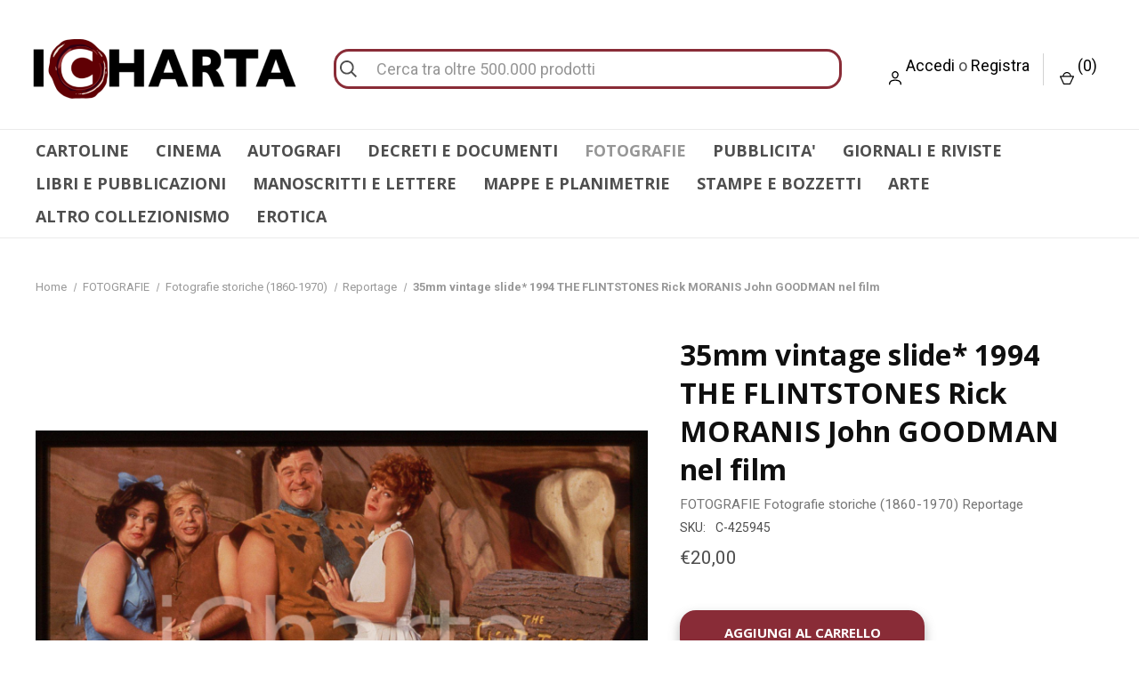

--- FILE ---
content_type: text/html; charset=UTF-8
request_url: https://icharta.com/35mm-vintage-slide-1994-the-flintstones-rick-moranis-john-goodman-nel-film/
body_size: 24323
content:
<style>

.centra{
     width: 100% !important;
     text-align: center !important;
}
.Boldgrande{
    
}
 h1{
   font-size: 30px;
 }
form .txt_field{
  position: relative;
  border-bottom: 2px solid #adadad;
  margin: 30px 0;
}
.txt_field input{
  width: 100%;
  padding: 0 5px;
  height: 40px;
  font-size: 16px;
  border: none;
  background: none;
  outline: none;
}
.txt_field label{
  position: absolute;
  top: 50%; 
  left: 5px;
  color: #adadad;
  transform: translateY(-50%);
  font-size: 16px;
  pointer-events: none;
  transition: .5s;
}
.txt_field span::before{
      position: absolute;
  content: '';
  top: 40px;
  left: 0;
  width: 0%;
  height: 2px;
  background: #2691d9;
  transition: .5s;
}
.txt_field input:focus ~ label,
.txt_field input:valid ~ label{
  top: -5px;
  color: transparent;
  
}
.txt_field input:focus ~ span::before,
.txt_field input:valid ~ span::before{
  width: 100%;
}
.pass{
  margin: -5px 0 20px 5px;
  color: #a6a6a6;
  cursor: pointer;
}
.pass:hover{
  text-decoration: underline;
}
input[type="submit"]{
  width: 20%;
  height: 50px;
  border: 1px solid;
  background: #892c37;
  border-radius: 25px;
  font-size: 18px;
  color: #fff;
  font-weight: 700;
  cursor: pointer;
  outline: none;
}
input[type="submit"]:hover{
  border-color: #892c37;
  transition: .5s;
}

.submitdigital{
    border-radius: 12px !important;
    width:55% !important;
    font-weight: 600  !important;
    letter-spacing: 1px  !important;
        font-size: 15px !important;
}
form {
    width: 60%;
    display: inline-block;
}
@media(max-width: 867px) {
    form {
    width: 100%;
    display: inline-block;
  }
  input[type="submit"]{
  width: 35%;
}
}


.custom-toast {
  display: flex;
  align-items: center;
}

.custom-toast img {
  background-size: 50px 50px;
  height: 50px;
  width: 50px;
}

.custom-toast p {
  font-size: 14px;
  padding: 10px;
}

/* ---- end demo code ---- */

#toasts {
  min-height: 0;
  position: fixed;
  right: 20px;
  top: 20px;
  width: 400px;
}

#toasts .toast {
  background: #d6d8d9;
  border-radius: 3px;
  box-shadow: 2px 2px 3px rgba(0, 0, 0, .1);
  color: rgba(0,0,0, .6);
  cursor: default;
  margin-bottom: 20px;
  opacity: 0;
  position: relative;
  padding: 20px;
  transform: translateY(15%);
  transition: opacity .5s ease-in-out, transform .5s ease-in-out;
  width: 100%;
  will-change: opacity, transform;
  z-index: 1100;
} 

#toasts .toast.success {
  background: #26d68a;
}

#toasts .toast.warning {
  background: #ffa533;
}

#toasts .toast.info {
  background: #2cbcff;
}

#toasts .toast.error {
  background: #f44336;
}

#toasts .toast.show {
  opacity: 1;
  transform: translateY(0);
  transition: opacity .5s ease-in-out, transform .5s ease-in-out;
}

#toasts .toast.hide {
  height: 0;
  margin: 0;
  opacity: 0;
  overflow: hidden;
  padding: 0 30px;
  transition: all .5s ease-in-out;
}

#toasts .toast .close {
  cursor: pointer;
  font-size: 24px;
  height: 16px;
  margin-top: -10px;
  position: absolute;
  right: 14px;
  top: 50%;
  width: 16px;
}

</style>






<!DOCTYPE html>
<html class="no-js" lang="it">
    <head>
        
        <link rel="preload" imagesrcset="https://cdn11.bigcommerce.com/s-lokowhqgzp/images/stencil/80w/products/147863/2527633/imageC-425945_0__36177.1757011280.jpg?c=1 80w, https://cdn11.bigcommerce.com/s-lokowhqgzp/images/stencil/160w/products/147863/2527633/imageC-425945_0__36177.1757011280.jpg?c=1 160w, https://cdn11.bigcommerce.com/s-lokowhqgzp/images/stencil/320w/products/147863/2527633/imageC-425945_0__36177.1757011280.jpg?c=1 320w, https://cdn11.bigcommerce.com/s-lokowhqgzp/images/stencil/640w/products/147863/2527633/imageC-425945_0__36177.1757011280.jpg?c=1 640w, https://cdn11.bigcommerce.com/s-lokowhqgzp/images/stencil/960w/products/147863/2527633/imageC-425945_0__36177.1757011280.jpg?c=1 960w, https://cdn11.bigcommerce.com/s-lokowhqgzp/images/stencil/1280w/products/147863/2527633/imageC-425945_0__36177.1757011280.jpg?c=1 1280w, https://cdn11.bigcommerce.com/s-lokowhqgzp/images/stencil/1920w/products/147863/2527633/imageC-425945_0__36177.1757011280.jpg?c=1 1920w, https://cdn11.bigcommerce.com/s-lokowhqgzp/images/stencil/2560w/products/147863/2527633/imageC-425945_0__36177.1757011280.jpg?c=1 2560w" as="image"  imagesizes="760px" fetchpriority="high">




        
        <!-- JS per form contatto -->
        <script async type="text/javascript" src="https://ajax.googleapis.com/ajax/libs/jquery/3.7.1/jquery.min.js"></script>
        <script async type="text/javascript" src="https://www.unpkg.com/spin@0.0.1/dist/spin.js"></script>
        
        <script async>
document.addEventListener("DOMContentLoaded", function(event) {
    

let lingua=document.getElementById("footerperlingua");

let valore = lingua.innerText;
console.log(valore);
//se è in inglese


if(valore!="INFORMAZIONI"){
    //se sono nella pagina shipping-returns
    if(window.location.href.indexOf("shipping-returns") > -1)  {
          var en = document.getElementById("testo_spedizioni_inglese");
          var it = document.getElementById("testo_spedizioni_italiano");
          en.style.display = "block";
          it.style.display = "none";
          document.getElementById("titolo").innerText="Shipping and return"; 

    }
    if(window.location.href.indexOf("chi-siamo") > -1)  {
          var en = document.getElementById("testo_spedizioni_inglese");
          var it = document.getElementById("testo_spedizioni_italiano");
          en.style.display = "block";
          it.style.display = "none";
          document.getElementById("titolo").innerText="About us"; 

    }
   
}




//Verifica età


  
overAge = function () {
  $('#age-verify').addClass('hidden');
  localStorage.setItem('ageVerified', 'true');
}

underAge = function () {
  $('#age-verify').addClass('under');
}

goBack = function () {
    window.history.back();
}


if (localStorage.getItem('ageVerified') === 'true') {
    console.log("true");
  }else{
      console.log("false");

    let erotic=document.getElementsByClassName("productView-title")[0];
    var valorerotic;
    if(erotic){
         valorerotic +=  erotic.innerText;
    }
         valorerotic +=  $('.body').text();
    

  if (valorerotic.toUpperCase().indexOf("EROTIC") != -1 || valorerotic.indexOf("PORN") != -1){
      $('#age-verify').css("display","flex");
      
  }
  
  }

    
  console.log("DOM fully loaded and parsed");


});



</script>
        
    
        
        
        
        <title>35mm vintage slide* 1994 THE FLINTSTONES Rick</title>
        <link rel="dns-prefetch preconnect" href="https://cdn11.bigcommerce.com/s-lokowhqgzp" crossorigin><link rel="dns-prefetch preconnect" href="https://fonts.googleapis.com/" crossorigin><link rel="dns-prefetch preconnect" href="https://fonts.gstatic.com/" crossorigin>
        <meta property="product:price:amount" content="20" /><meta property="product:price:currency" content="EUR" /><meta property="og:url" content="https://icharta.com/35mm-vintage-slide-1994-the-flintstones-rick-moranis-john-goodman-nel-film/" /><meta property="og:site_name" content="ICharta" /><meta name="keywords" content="string"><meta name="description" content="Diapositiva d&#039;epoca, in formato 35 mm.Nella diapositiva compaiono anche Rosie O&#039;Donnell e Elizabeth Perkins.   CONDIZIONI: GOODE&#039; severamente vietata"><link rel='canonical' href='https://icharta.com/35mm-vintage-slide-1994-the-flintstones-rick-moranis-john-goodman-nel-film/' /><meta name='platform' content='bigcommerce.stencil' /><meta property="og:type" content="product" />
<meta property="og:title" content="35mm vintage slide* 1994 THE FLINTSTONES Rick MORANIS John GOODMAN nel film" />
<meta property="og:description" content="Diapositiva d&#039;epoca, in formato 35 mm.Nella diapositiva compaiono anche Rosie O&#039;Donnell e Elizabeth Perkins.   CONDIZIONI: GOODE&#039; severamente vietata" />
<meta property="og:image" content="https://cdn11.bigcommerce.com/s-lokowhqgzp/products/147863/images/2527633/imageC-425945_0__36177.1757011280.386.513.jpg?c=1" />
<meta property="pinterest:richpins" content="enabled" />
        
         

        <link href="https://cdn11.bigcommerce.com/s-lokowhqgzp/product_images/download_preview_rev_1%20%281%29%20%281%29.png?t&#x3D;1709291790" rel="shortcut icon">
        <meta name="viewport" content="width=device-width, initial-scale=1, maximum-scale=12.0, minimum-scale=0.25, user-scalable=yes"/>

        <script nonce="">
            document.documentElement.className = document.documentElement.className.replace('no-js', 'js');
        </script>

        <script nonce="">
    function browserSupportsAllFeatures() {
        return window.Promise
            && window.fetch
            && window.URL
            && window.URLSearchParams
            && window.WeakMap
            // object-fit support
            && ('objectFit' in document.documentElement.style);
    }

    function loadScript(src) {
        var js = document.createElement('script');
        js.src = src;
        js.onerror = function () {
            console.error('Failed to load polyfill script ' + src);
        };
        document.head.appendChild(js);
    }

    if (!browserSupportsAllFeatures()) {
        loadScript('https://cdn11.bigcommerce.com/s-lokowhqgzp/stencil/6d368300-1c30-013e-6540-0a475a8720bb/e/6679ce10-df25-013e-0d1b-16ea069a29d2/dist/theme-bundle.polyfills.js');
    }
</script>
        <script nonce="">window.consentManagerTranslations = `{"locale":"it","locales":{"consent_manager.data_collection_warning":"it","consent_manager.accept_all_cookies":"it","consent_manager.gdpr_settings":"it","consent_manager.data_collection_preferences":"it","consent_manager.manage_data_collection_preferences":"it","consent_manager.use_data_by_cookies":"it","consent_manager.data_categories_table":"it","consent_manager.allow":"it","consent_manager.accept":"it","consent_manager.deny":"it","consent_manager.dismiss":"it","consent_manager.reject_all":"it","consent_manager.category":"it","consent_manager.purpose":"it","consent_manager.functional_category":"it","consent_manager.functional_purpose":"it","consent_manager.analytics_category":"it","consent_manager.analytics_purpose":"it","consent_manager.targeting_category":"it","consent_manager.advertising_category":"it","consent_manager.advertising_purpose":"it","consent_manager.essential_category":"it","consent_manager.esential_purpose":"it","consent_manager.yes":"it","consent_manager.no":"it","consent_manager.not_available":"it","consent_manager.cancel":"it","consent_manager.save":"it","consent_manager.back_to_preferences":"it","consent_manager.close_without_changes":"it","consent_manager.unsaved_changes":"it","consent_manager.by_using":"it","consent_manager.agree_on_data_collection":"it","consent_manager.change_preferences":"it","consent_manager.cancel_dialog_title":"it","consent_manager.privacy_policy":"it","consent_manager.allow_category_tracking":"it","consent_manager.disallow_category_tracking":"it"},"translations":{"consent_manager.data_collection_warning":"Utilizziamo i cookie (e tecnologie simili) per raccogliere dati con cui migliorare la tua esperienza di acquisto.","consent_manager.accept_all_cookies":"Accetta tutti i cookie","consent_manager.gdpr_settings":"Impostazioni","consent_manager.data_collection_preferences":"Preferenze per la raccolta dei dati sul sito web","consent_manager.manage_data_collection_preferences":"Gestisci le preferenze per la raccolta dei dati sul sito web","consent_manager.use_data_by_cookies":" usa i dati raccolti dai cookie e dalle librerie JavaScript per migliorare la tua esperienza di acquisto.","consent_manager.data_categories_table":"La tabella di seguito illustra come vengono utilizzati questi dati per categoria. Per disattivare una categoria di raccolta dati, seleziona \"No\" e salva le tue preferenze.","consent_manager.allow":"Consenti","consent_manager.accept":"accetta","consent_manager.deny":"Nega","consent_manager.dismiss":"Ignora","consent_manager.reject_all":"Rifiuta tutto","consent_manager.category":"Categoria","consent_manager.purpose":"Scopo","consent_manager.functional_category":"Funzionali","consent_manager.functional_purpose":"Consente funzionalità avanzate, come video e chat dal vivo. Se non acconsenti, alcune o tutte queste funzioni potrebbero non funzionare correttamente.","consent_manager.analytics_category":"Analisi","consent_manager.analytics_purpose":"Fornire informazioni statistiche sull'utilizzo del sito, ad es. analisi web, per permetterci di migliorare questo sito.","consent_manager.targeting_category":"Targeting","consent_manager.advertising_category":"Pubblicità","consent_manager.advertising_purpose":"Utilizzato per creare profili o personalizzare i contenuti per migliorare la tua esperienza di acquisto.","consent_manager.essential_category":"Essenziali","consent_manager.esential_purpose":"Essenziali per il funzionamento del sito e dei servizi richiesti, ma non svolgono alcuna funzione secondaria o aggiuntiva.","consent_manager.yes":"Sì","consent_manager.no":"No","consent_manager.not_available":"N.D.","consent_manager.cancel":"Annulla","consent_manager.save":"Salva","consent_manager.back_to_preferences":"Torna alle preferenze","consent_manager.close_without_changes":"Sono state apportate modifiche non salvate alle preferenze di raccolta dati. Chiudere senza salvare?","consent_manager.unsaved_changes":"Sono state apportate modifiche non salvate","consent_manager.by_using":"Utilizzando il nostro sito, accetti i","consent_manager.agree_on_data_collection":"Utilizzando il nostro sito, acconsenti alla raccolta di dati come descritto nella nostra ","consent_manager.change_preferences":"Puoi modificare le tue preferenze in qualsiasi momento","consent_manager.cancel_dialog_title":"Vuoi davvero annullare?","consent_manager.privacy_policy":"Informativa sulla privacy","consent_manager.allow_category_tracking":"Consenti il tracciamento di [CATEGORY_NAME]","consent_manager.disallow_category_tracking":"Non consentire il tracciamento di [CATEGORY_NAME]"}}`;</script>

        <script nonce="">
            window.lazySizesConfig = window.lazySizesConfig || {};
            window.lazySizesConfig.loadMode = 1;
        </script>
        <script nonce="" async src="https://cdn11.bigcommerce.com/s-lokowhqgzp/stencil/6d368300-1c30-013e-6540-0a475a8720bb/e/6679ce10-df25-013e-0d1b-16ea069a29d2/dist/theme-bundle.head_async.js"></script>
        
        <link href="https://fonts.googleapis.com/css?family=Roboto+Condensed:400,600%7COswald:400%7CRoboto:400,700%7COpen+Sans:700,400&display=block" rel="stylesheet">
        
        <link rel="preload" href="https://cdn11.bigcommerce.com/s-lokowhqgzp/stencil/6d368300-1c30-013e-6540-0a475a8720bb/e/6679ce10-df25-013e-0d1b-16ea069a29d2/dist/theme-bundle.font.js" as="script">
        <script nonce="" async src="https://cdn11.bigcommerce.com/s-lokowhqgzp/stencil/6d368300-1c30-013e-6540-0a475a8720bb/e/6679ce10-df25-013e-0d1b-16ea069a29d2/dist/theme-bundle.font.js"></script>

        <link data-stencil-stylesheet href="https://cdn11.bigcommerce.com/s-lokowhqgzp/stencil/6d368300-1c30-013e-6540-0a475a8720bb/e/6679ce10-df25-013e-0d1b-16ea069a29d2/css/theme-8d44ba60-5332-013e-9a20-42e8fafe7c66.css" rel="stylesheet">

        <!-- Start Tracking Code for analytics_googleanalytics4 -->

<script data-cfasync="false" src="https://cdn11.bigcommerce.com/shared/js/google_analytics4_bodl_subscribers-358423becf5d870b8b603a81de597c10f6bc7699.js" integrity="sha256-gtOfJ3Avc1pEE/hx6SKj/96cca7JvfqllWA9FTQJyfI=" crossorigin="anonymous"></script>
<script data-cfasync="false">
  (function () {
    window.dataLayer = window.dataLayer || [];

    function gtag(){
        dataLayer.push(arguments);
    }

    function initGA4(event) {
         function setupGtag() {
            function configureGtag() {
                gtag('js', new Date());
                gtag('set', 'developer_id.dMjk3Nj', true);
                gtag('config', 'G-7Z21TC2P52');
            }

            var script = document.createElement('script');

            script.src = 'https://www.googletagmanager.com/gtag/js?id=G-7Z21TC2P52';
            script.async = true;
            script.onload = configureGtag;

            document.head.appendChild(script);
        }

        setupGtag();

        if (typeof subscribeOnBodlEvents === 'function') {
            subscribeOnBodlEvents('G-7Z21TC2P52', true);
        }

        window.removeEventListener(event.type, initGA4);
    }

    gtag('consent', 'default', {"ad_storage":"denied","ad_user_data":"denied","ad_personalization":"denied","analytics_storage":"denied","functionality_storage":"denied"})
            

    var eventName = document.readyState === 'complete' ? 'consentScriptsLoaded' : 'DOMContentLoaded';
    window.addEventListener(eventName, initGA4, false);
  })()
</script>

<!-- End Tracking Code for analytics_googleanalytics4 -->

<!-- Start Tracking Code for analytics_siteverification -->

<meta name="google-site-verification" content="7NKU_sC_m507BvpVD0nzmBmTmqUz3E1eZva0j8mnESU" />

<!-- End Tracking Code for analytics_siteverification -->


<script type="text/javascript" src="https://checkout-sdk.bigcommerce.com/v1/loader.js" defer ></script>
<script src="https://www.google.com/recaptcha/api.js" async defer></script>
<script>window.consentManagerStoreConfig = function () { return {"storeName":"ICharta","privacyPolicyUrl":"","writeKey":null,"improvedConsentManagerEnabled":true,"AlwaysIncludeScriptsWithConsentTag":true}; };</script>
<script type="text/javascript" src="https://cdn11.bigcommerce.com/shared/js/bodl-consent-32a446f5a681a22e8af09a4ab8f4e4b6deda6487.js" integrity="sha256-uitfaufFdsW9ELiQEkeOgsYedtr3BuhVvA4WaPhIZZY=" crossorigin="anonymous" defer></script>
<script type="text/javascript" src="https://cdn11.bigcommerce.com/shared/js/storefront/consent-manager-config-3013a89bb0485f417056882e3b5cf19e6588b7ba.js" defer></script>
<script type="text/javascript" src="https://cdn11.bigcommerce.com/shared/js/storefront/consent-manager-08633fe15aba542118c03f6d45457262fa9fac88.js" defer></script>
<script type="text/javascript">
var BCData = {"product_attributes":{"sku":"C-425945","upc":null,"mpn":null,"gtin":null,"weight":null,"base":true,"image":null,"price":{"without_tax":{"formatted":"\u20ac20,00","value":20,"currency":"EUR"},"tax_label":"Tax"},"out_of_stock_behavior":"hide_option","out_of_stock_message":"Esaurito","available_modifier_values":[],"in_stock_attributes":[],"stock":null,"instock":true,"stock_message":null,"purchasable":true,"purchasing_message":null,"call_for_price_message":null}};
</script>
<!-- Global site tag (gtag.js) - Google Ads: AW-11342854924 -->
<script data-bc-cookie-consent="3" type="text/plain" async src="https://www.googletagmanager.com/gtag/js?id=AW-11342854924"></script>
<script data-bc-cookie-consent="3" type="text/plain">
  window.dataLayer = window.dataLayer || [];
  function gtag(){dataLayer.push(arguments);}
  gtag('js', new Date());

  gtag('config', 'AW-11342854924');
  gtag('set', 'developer_id.dMjk3Nj', true);
</script>
<!-- GA4 Code Start: View Product Content -->
<script data-bc-cookie-consent="3" type="text/plain">
  gtag('event', 'view_item', {
    send_to: 'AW-11342854924',
    ecomm_pagetype: 'product',
    currency: 'EUR',
    items: [{
      id: 'C-425945',
      name: '35mm vintage slide* 1994 THE FLINTSTONES Rick MORANIS John GOODMAN nel film',
      quantity: 1,
      google_business_vertical: 'retail',
      currency: "EUR",
      price: 20,
    }],
    value: 20,
  });
</script>
<script type="text/javascript" src="https://bigcommerce-websitespeedy.b-cdn.net/speedyscripts/ecmrx_330/ecmrx_330_1.js"></script>
          <script type="text/javascript" src="https://bigcommerce-websitespeedy.b-cdn.net/speedyscripts/ecmrx_330/ecmrx_330_2.js"></script>
          <script type="text/javascript" src="https://bigcommerce-websitespeedy.b-cdn.net/speedyscripts/ecmrx_330/ecmrx_330_3.js"></script><script>var not_wiz
=
{orderId: '', customerId: ''}</script>
<script>
      
        (function(){ 
            var storeName = 'ICharta';
            var app_url = 'https://bigc-zoom-magnifier.hubifyapps.com';
            var store_url = 'https://icharta.com'; 
            var app_id = 'lokowhqgzp';               
            var head = document.getElementsByTagName('head')[0];   

            var jqmin  = document.createElement("script");
            jqmin.type = "text/javascript";
            jqmin.src  = "https://cdnjs.cloudflare.com/ajax/libs/jquery/3.5.1/jquery.min.js";
            document.head.appendChild(jqmin);

            var customCss   = document.createElement('link');
            customCss.rel   = "stylesheet";
            customCss.type  = "text/css";
            customCss.href  =  app_url+"/bc_cs/custom.css";            
            document.head.appendChild(customCss);

            var checkReady = function(callback) {
                if (window.jQuery) {
                    callback(jQuery);
                } else {
                    window.setTimeout(function() { checkReady(callback); }, 20);
                }
            };  
            checkReady(function($) {

                $(function() { 

                        //Append Model on load
                        function createModal() { 
                            var html = ''; 
                                html += '<div id="zoomMegModel" class="zoomModalimg">';
                                html +=     '<div class="mac_ele"><div class="modal-content-zoom"><span class="closeZoomImg">&times;</span><img id="zoomMegModelImg"></div></div>';
                                html += '</div>';
                                $('body').append(html);
                        }  

                        //Append load zoom
                        function loadApp(){
                            var id       = 'zoomImageOnClick'; 
                            var eleClass = 'productView-image';
                            $("<div id='"+id+"'><div />").insertBefore("."+eleClass);
                            var clone    = $('.'+eleClass).clone();
                            $('.'+eleClass).remove();
                            clone.appendTo("#"+id);  
                            $('.productView-image--default').attr('id', 'myImg');  
                            
                        };                       
                        
                        //zoom up
                        $(document).on('click', '#zoomImageOnClick', function(e){
                            e.preventDefault();
                            $('body').addClass('zoomscroll');
                            var modalImg    = document.getElementById("zoomMegModelImg");
                            var imgSrc      = document.getElementById("myImg").src; 
                            modalImg.src    = imgSrc;  
                            $('#zoomMegModel').fadeIn('slow');
                        });   
                        
                        //close 
                        $(document).on('click', '.closeZoomImg, #zoomMegModel', function(e){
                            e.preventDefault();    
                            var modalImg = document.getElementById("zoomMegModelImg");
                            modalImg.src = "";    
                            $('#zoomMegModel').fadeOut(1);       
                            $('body').removeClass('zoomscroll');     
                        }); 


                        createModal(); 
                        loadApp(); 

                      }); 
                
            }); 
        })();  
        
    </script>
 <script data-cfasync="false" src="https://microapps.bigcommerce.com/bodl-events/1.9.4/index.js" integrity="sha256-Y0tDj1qsyiKBRibKllwV0ZJ1aFlGYaHHGl/oUFoXJ7Y=" nonce="" crossorigin="anonymous"></script>
 <script data-cfasync="false" nonce="">

 (function() {
    function decodeBase64(base64) {
       const text = atob(base64);
       const length = text.length;
       const bytes = new Uint8Array(length);
       for (let i = 0; i < length; i++) {
          bytes[i] = text.charCodeAt(i);
       }
       const decoder = new TextDecoder();
       return decoder.decode(bytes);
    }
    window.bodl = JSON.parse(decodeBase64("[base64]"));
 })()

 </script>

<script nonce="">
(function () {
    var xmlHttp = new XMLHttpRequest();

    xmlHttp.open('POST', 'https://bes.gcp.data.bigcommerce.com/nobot');
    xmlHttp.setRequestHeader('Content-Type', 'application/json');
    xmlHttp.send('{"store_id":"1003067069","timezone_offset":"2.0","timestamp":"2026-01-29T16:56:06.95672800Z","visit_id":"81d95a65-4011-4582-ad31-a33d40ab0708","channel_id":1}');
})();
</script>

        
            <!-- partial pulled in to the base layout -->

        <script nonce="">
            var theme_settings = {
                show_fast_cart: true,
                linksPerCol: 20,
            };
        </script>

        <link rel="preload" href="https://cdn11.bigcommerce.com/s-lokowhqgzp/stencil/6d368300-1c30-013e-6540-0a475a8720bb/e/6679ce10-df25-013e-0d1b-16ea069a29d2/dist/theme-bundle.main.js" as="script">
        


    </head>
    <body>
        
         <div id="age-verify" style="display: none;"> 
<div class="window">
  <span class="title">Sezione del sito per adulti</span>
  <span>Stai entrando in una sezione del sito che contiene materiale vietato ai minori. Entrando, dichiari di avere almeno 18 anni o la maggiore età nella giurisdizione da cui stai accedendo al sito e acconsenti alla visualizzazione di contenuti sessualmente espliciti</span>
  <button class="yes" onclick="overAge()">Ho 18 anni o più - Entra</button>
  <button class="no" onclick="underAge()" style="background-color: white;
    color: #8e1419;
    border: 2px solid #8e1419;">Ho meno di 18 anni - Esci</button>
  <div class="underBox">
      <div>
    <span class="title">Sorry!</span>
    <span>You need to be at least 18 to visit our website.</span>
    <button class="back" onclick="goBack()" style)="background-color: white;">Go Back</button>
    </div>
  </div>
<span>
</div>
</div>
        
        <svg data-src="https://cdn11.bigcommerce.com/s-lokowhqgzp/stencil/6d368300-1c30-013e-6540-0a475a8720bb/e/6679ce10-df25-013e-0d1b-16ea069a29d2/img/icon-sprite.svg" class="icons-svg-sprite"></svg>

        
<header class="header" role="banner">
    <div class="banners" data-banner-location="top" style="
    padding: 2px;
    background-color: #6d0f14;
    color: #ffffff;


">
        <div style="font-size: clamp(9.6px, 1.8vw, 18px);">
<p class="localize_it">
Si informano i Gentili Clienti che, in occasione delle festività, le spedizioni saranno sospese dal 22 dicembre 2025 al 7 gennaio 2026.</br>
Per informazioni o richieste scrivere all'indirizzo icharta@gmail.com
</p>
<p class="localize_en" style="display: none;">
We inform our kind customers that our shipping service  will be closed from 22nd December 2025 to 7th January 2026 due to Christmas Holidays.<br>
For information or requests, write to icharta@gmail.com
</p>
        </div>

</div>
    <a href="#" class="mobileMenu-toggle" data-mobile-menu-toggle="menu" id="mobcatmenu">
        <span class="mobileMenu-toggleIcon"></span>
    </a>

    <div class="header-logo--wrap">
        <div class="header-logo">
            
            <div class="logo-and-toggle">
                <div class="desktopMenu-toggle">
                    <a href="javascript:void(0);" class="mobileMenu-toggle" >
                        <span class="mobileMenu-toggleIcon"></span>
                    </a>
                </div>
                
                    <div class="logo-wrap"><a href="https://icharta.com/" class="header-logo__link" data-header-logo-link>
        <div class="header-logo-image-container">
            <img class="header-logo-image"
                 src="https://cdn11.bigcommerce.com/s-lokowhqgzp/images/stencil/300x135/logo_1_1701166326__31832.original.png"
                 srcset="https://cdn11.bigcommerce.com/s-lokowhqgzp/images/stencil/300x135/logo_1_1701166326__31832.original.png"
                 alt="ICharta"
                 title="ICharta">
        </div>
</a>
</div>
            </div>
            
            <div class="quickSearchWrap" id="quickSearch" aria-hidden="true" tabindex="-1" data-prevent-quick-search-close>
                <div>
    <!-- snippet location forms_search -->
    <form class="form" action="/search.php">
        <fieldset class="form-fieldset">
            <div class="form-field">
                <label class="is-srOnly" for="search_query">Cerca</label>
                <input class="form-input" data-search-quick name="search_query" id="search_query" data-error-message="Il campo di ricerca non può essere vuoto." placeholder="Cerca tra oltre 500.000 prodotti" autocomplete="off">
                <button type="submit" class="form-button">
                    <i class="icon" aria-hidden="true">
                        <svg><use xlink:href="#icon-search" /></svg>
                    </i>
                </button>
            </div>
        </fieldset>
    </form>
    <section class="quickSearchResults" data-bind="html: results"></section>
    <p role="status"
       aria-live="polite"
       class="aria-description--hidden"
       data-search-aria-message-predefined-text="risultati prodotto per"
    ></p>
</div>
            </div>
            <div class="navUser-wrap">
                <nav class="navUser">
    <ul class="navUser-section navUser-section--alt">
        <li class="navUser-item navUser-item--account">
            <i class="icon" aria-hidden="true">
                <svg><use xlink:href="#icon-user" /></svg>
            </i>
                <a class="navUser-action"
                   href="/login.php"
                   aria-label="Accedi"
                >
                    Accedi
                </a>
                    <span>o</span> <a class="navUser-action" href="/login.php?action&#x3D;create_account">Registra</a>
        </li>
                <li class="navUser-item navUser-item--mobile-search">
            <i class="icon" aria-hidden="true">
                <svg><use xlink:href="#icon-search" /></svg>
            </i>
        </li>
        <li class="navUser-item navUser-item--cart">
            <a
                class="navUser-action"
                data-cart-preview
                data-dropdown="cart-preview-dropdown"
                data-options="align:right"
                href="/cart.php"
                aria-label="Carrello con 0 articoli"
            >
                <i class="icon" aria-hidden="true">
                    <svg><use xlink:href="#icon-cart" /></svg>
                </i>
                (<span class=" cart-quantity"></span>)
            </a>

            <div class="dropdown-menu" id="cart-preview-dropdown" data-dropdown-content aria-hidden="true"></div>
        </li>
    </ul>
</nav>
            </div>
        </div>
    </div>

    <div class="navPages-container" id="menu" data-menu>
        <span class="mobile-closeNav">
    <i class="icon" aria-hidden="true">
        <svg><use xlink:href="#icon-close-large" /></svg>
    </i>
    close
</span>
<nav class="navPages">
    <ul class="navPages-list navPages-list--user 5765697a656e20596f756e67">
            <li class="navPages-item">
                <i class="icon" aria-hidden="true">
                    <svg><use xlink:href="#icon-user" /></svg>
                </i>
                <a class="navPages-action" href="/login.php">Accedi</a>
                    o
                    <a class="navPages-action"
                       href="/login.php?action&#x3D;create_account"
                       aria-label="Registra"
                    >
                        Registra
                    </a>
            </li>
    </ul>
    <ul class="navPages-list navPages-mega navPages-mainNav">
            <li class="navPages-item">
                <a class="navPages-action has-subMenu"
   href="https://icharta.com/cartoline/"
   data-collapsible="navPages-273"
>
    CARTOLINE 
    <i class="icon navPages-action-moreIcon" aria-hidden="true">
        <svg><use xlink:href="#icon-chevron-down" /></svg>
    </i>
</a>
<div class="column-menu navPage-subMenu" id="navPages-273" aria-hidden="true" tabindex="-1">
    <ul class="navPage-subMenu-list">
            <li class="navPage-subMenu-item">
                <i class="icon navPages-action-moreIcon" aria-hidden="true"><svg><use xlink:href="#icon-chevron-right" /></svg></i>
                <a class="navPage-subMenu-action navPages-action" href="https://icharta.com/cartoline/commemorative/">Commemorative </a>
                
            </li>
            <li class="navPage-subMenu-item">
                <i class="icon navPages-action-moreIcon" aria-hidden="true"><svg><use xlink:href="#icon-chevron-right" /></svg></i>
                <a class="navPage-subMenu-action navPages-action" href="https://icharta.com/cartoline/illustratori/">Illustratori </a>
                
            </li>
            <li class="navPage-subMenu-item">
                <i class="icon navPages-action-moreIcon" aria-hidden="true"><svg><use xlink:href="#icon-chevron-right" /></svg></i>
                <a class="navPage-subMenu-action navPages-action" href="https://icharta.com/cartoline/intestate/">Intestate </a>
                
            </li>
            <li class="navPage-subMenu-item">
                <i class="icon navPages-action-moreIcon" aria-hidden="true"><svg><use xlink:href="#icon-chevron-right" /></svg></i>
                <a class="navPage-subMenu-action navPages-action" href="https://icharta.com/cartoline/militari/">Militari </a>
                    <i class="icon navPages-action-moreIcon navPages-action-closed" aria-hidden="true"><svg><use xlink:href="#icon-plus" /></svg></i>
                    <i class="icon navPages-action-moreIcon navPages-action-open" aria-hidden="true"><svg><use xlink:href="#icon-minus" /></svg></i>
                
            </li>
                    <li class="navPage-childList-item">
                        <a class="navPage-childList-action navPages-action" href="https://icharta.com/cartoline/militari/altro/">Altro </a>
                    </li>
                    <li class="navPage-childList-item">
                        <a class="navPage-childList-action navPages-action" href="https://icharta.com/cartoline/militari/aviazione-militare/">Aviazione militare </a>
                    </li>
                    <li class="navPage-childList-item">
                        <a class="navPage-childList-action navPages-action" href="https://icharta.com/cartoline/militari/coloniali/">Coloniali </a>
                    </li>
                    <li class="navPage-childList-item">
                        <a class="navPage-childList-action navPages-action" href="https://icharta.com/cartoline/militari/franchigie/">Franchigie </a>
                    </li>
                    <li class="navPage-childList-item">
                        <a class="navPage-childList-action navPages-action" href="https://icharta.com/cartoline/militari/illustratori/">Illustratori </a>
                    </li>
                    <li class="navPage-childList-item">
                        <a class="navPage-childList-action navPages-action" href="https://icharta.com/cartoline/militari/marina-da-guerra/">Marina da guerra </a>
                    </li>
                    <li class="navPage-childList-item">
                        <a class="navPage-childList-action navPages-action" href="https://icharta.com/cartoline/militari/mezzi-militari/">Mezzi militari </a>
                    </li>
                    <li class="navPage-childList-item">
                        <a class="navPage-childList-action navPages-action" href="https://icharta.com/cartoline/militari/reggimentali/">Reggimentali </a>
                    </li>
            <li class="navPage-subMenu-item">
                <i class="icon navPages-action-moreIcon" aria-hidden="true"><svg><use xlink:href="#icon-chevron-right" /></svg></i>
                <a class="navPage-subMenu-action navPages-action" href="https://icharta.com/cartoline/paesaggistiche-estere/">Paesaggistiche estere </a>
                
            </li>
            <li class="navPage-subMenu-item">
                <i class="icon navPages-action-moreIcon" aria-hidden="true"><svg><use xlink:href="#icon-chevron-right" /></svg></i>
                <a class="navPage-subMenu-action navPages-action" href="https://icharta.com/cartoline/paesaggistiche-italiane/">Paesaggistiche italiane </a>
                    <i class="icon navPages-action-moreIcon navPages-action-closed" aria-hidden="true"><svg><use xlink:href="#icon-plus" /></svg></i>
                    <i class="icon navPages-action-moreIcon navPages-action-open" aria-hidden="true"><svg><use xlink:href="#icon-minus" /></svg></i>
                
            </li>
                    <li class="navPage-childList-item">
                        <a class="navPage-childList-action navPages-action" href="https://icharta.com/cartoline/paesaggistiche-italiane/abruzzo/">Abruzzo </a>
                    </li>
                    <li class="navPage-childList-item">
                        <a class="navPage-childList-action navPages-action" href="https://icharta.com/cartoline/paesaggistiche-italiane/basilicata/">Basilicata </a>
                    </li>
                    <li class="navPage-childList-item">
                        <a class="navPage-childList-action navPages-action" href="https://icharta.com/cartoline/paesaggistiche-italiane/calabria/">Calabria </a>
                    </li>
                    <li class="navPage-childList-item">
                        <a class="navPage-childList-action navPages-action" href="https://icharta.com/cartoline/paesaggistiche-italiane/campania/">Campania </a>
                    </li>
                    <li class="navPage-childList-item">
                        <a class="navPage-childList-action navPages-action" href="https://icharta.com/cartoline/paesaggistiche-italiane/emilia-romagna/">Emilia Romagna </a>
                    </li>
                    <li class="navPage-childList-item">
                        <a class="navPage-childList-action navPages-action" href="https://icharta.com/cartoline/paesaggistiche-italiane/friuli-venezia-giulia/">Friuli Venezia Giulia </a>
                    </li>
                    <li class="navPage-childList-item">
                        <a class="navPage-childList-action navPages-action" href="https://icharta.com/cartoline/paesaggistiche-italiane/lazio/">Lazio </a>
                    </li>
                    <li class="navPage-childList-item">
                        <a class="navPage-childList-action navPages-action" href="https://icharta.com/cartoline/paesaggistiche-italiane/liguria/">Liguria </a>
                    </li>
                    <li class="navPage-childList-item">
                        <a class="navPage-childList-action navPages-action" href="https://icharta.com/cartoline/paesaggistiche-italiane/lombardia/">Lombardia </a>
                    </li>
                    <li class="navPage-childList-item">
                        <a class="navPage-childList-action navPages-action" href="https://icharta.com/cartoline/paesaggistiche-italiane/marche/">Marche </a>
                    </li>
                    <li class="navPage-childList-item">
                        <a class="navPage-childList-action navPages-action" href="https://icharta.com/cartoline/paesaggistiche-italiane/molise/">Molise </a>
                    </li>
                    <li class="navPage-childList-item">
                        <a class="navPage-childList-action navPages-action" href="https://icharta.com/cartoline/paesaggistiche-italiane/piemonte/">Piemonte </a>
                    </li>
                    <li class="navPage-childList-item">
                        <a class="navPage-childList-action navPages-action" href="https://icharta.com/cartoline/paesaggistiche-italiane/puglia/">Puglia </a>
                    </li>
                    <li class="navPage-childList-item">
                        <a class="navPage-childList-action navPages-action" href="https://icharta.com/cartoline/paesaggistiche-italiane/sardegna/">Sardegna </a>
                    </li>
                    <li class="navPage-childList-item">
                        <a class="navPage-childList-action navPages-action" href="https://icharta.com/cartoline/paesaggistiche-italiane/sicilia/">Sicilia </a>
                    </li>
                    <li class="navPage-childList-item">
                        <a class="navPage-childList-action navPages-action" href="https://icharta.com/cartoline/paesaggistiche-italiane/toscana/">Toscana </a>
                    </li>
                    <li class="navPage-childList-item">
                        <a class="navPage-childList-action navPages-action" href="https://icharta.com/cartoline/paesaggistiche-italiane/trentino-alto-adige/">Trentino Alto Adige </a>
                    </li>
                    <li class="navPage-childList-item">
                        <a class="navPage-childList-action navPages-action" href="https://icharta.com/cartoline/paesaggistiche-italiane/umbria/">Umbria </a>
                    </li>
                    <li class="navPage-childList-item">
                        <a class="navPage-childList-action navPages-action" href="https://icharta.com/cartoline/paesaggistiche-italiane/val-daosta/">Val d&#x27;Aosta </a>
                    </li>
                    <li class="navPage-childList-item">
                        <a class="navPage-childList-action navPages-action" href="https://icharta.com/cartoline/paesaggistiche-italiane/veneto/">Veneto </a>
                    </li>
            <li class="navPage-subMenu-item">
                <i class="icon navPages-action-moreIcon" aria-hidden="true"><svg><use xlink:href="#icon-chevron-right" /></svg></i>
                <a class="navPage-subMenu-action navPages-action" href="https://icharta.com/cartoline/pubblicitarie/">Pubblicitarie </a>
                
            </li>
            <li class="navPage-subMenu-item">
                <i class="icon navPages-action-moreIcon" aria-hidden="true"><svg><use xlink:href="#icon-chevron-right" /></svg></i>
                <a class="navPage-subMenu-action navPages-action" href="https://icharta.com/cartoline/tematiche/">Tematiche </a>
                    <i class="icon navPages-action-moreIcon navPages-action-closed" aria-hidden="true"><svg><use xlink:href="#icon-plus" /></svg></i>
                    <i class="icon navPages-action-moreIcon navPages-action-open" aria-hidden="true"><svg><use xlink:href="#icon-minus" /></svg></i>
                
            </li>
                    <li class="navPage-childList-item">
                        <a class="navPage-childList-action navPages-action" href="https://icharta.com/cartoline/tematiche/animali-e-fiori/">Animali e fiori </a>
                    </li>
                    <li class="navPage-childList-item">
                        <a class="navPage-childList-action navPages-action" href="https://icharta.com/cartoline/tematiche/arte-e-cultura/">Arte e cultura </a>
                    </li>
                    <li class="navPage-childList-item">
                        <a class="navPage-childList-action navPages-action" href="https://icharta.com/cartoline/tematiche/augurali/">Augurali </a>
                    </li>
                    <li class="navPage-childList-item">
                        <a class="navPage-childList-action navPages-action" href="https://icharta.com/cartoline/tematiche/costumi/">Costumi </a>
                    </li>
                    <li class="navPage-childList-item">
                        <a class="navPage-childList-action navPages-action" href="https://icharta.com/cartoline/tematiche/innamorati/">Innamorati </a>
                    </li>
                    <li class="navPage-childList-item">
                        <a class="navPage-childList-action navPages-action" href="https://icharta.com/cartoline/tematiche/personaggi-famosi/">Personaggi famosi </a>
                    </li>
                    <li class="navPage-childList-item">
                        <a class="navPage-childList-action navPages-action" href="https://icharta.com/cartoline/tematiche/sport/">Sport </a>
                    </li>
                    <li class="navPage-childList-item">
                        <a class="navPage-childList-action navPages-action" href="https://icharta.com/cartoline/tematiche/trasporti/">Trasporti </a>
                    </li>
                    <li class="navPage-childList-item">
                        <a class="navPage-childList-action navPages-action" href="https://icharta.com/cartoline/tematiche/altre-tematiche/">Altre tematiche </a>
                    </li>
            <li class="navPage-subMenu-item">
                <i class="icon navPages-action-moreIcon" aria-hidden="true"><svg><use xlink:href="#icon-chevron-right" /></svg></i>
                <a class="navPage-subMenu-action navPages-action" href="https://icharta.com/cartoline/altre-cartoline/">Altre cartoline </a>
                
            </li>
    </ul>
</div>
            </li>
            <li class="navPages-item">
                <a class="navPages-action has-subMenu"
   href="https://icharta.com/cinema/"
   data-collapsible="navPages-242"
>
    CINEMA 
    <i class="icon navPages-action-moreIcon" aria-hidden="true">
        <svg><use xlink:href="#icon-chevron-down" /></svg>
    </i>
</a>
<div class="column-menu navPage-subMenu" id="navPages-242" aria-hidden="true" tabindex="-1">
    <ul class="navPage-subMenu-list">
            <li class="navPage-subMenu-item">
                <i class="icon navPages-action-moreIcon" aria-hidden="true"><svg><use xlink:href="#icon-chevron-right" /></svg></i>
                <a class="navPage-subMenu-action navPages-action" href="https://icharta.com/cinema/fotografie/">Fotografie </a>
                
            </li>
            <li class="navPage-subMenu-item">
                <i class="icon navPages-action-moreIcon" aria-hidden="true"><svg><use xlink:href="#icon-chevron-right" /></svg></i>
                <a class="navPage-subMenu-action navPages-action" href="https://icharta.com/cinema/lobby-card/">Lobby card </a>
                    <i class="icon navPages-action-moreIcon navPages-action-closed" aria-hidden="true"><svg><use xlink:href="#icon-plus" /></svg></i>
                    <i class="icon navPages-action-moreIcon navPages-action-open" aria-hidden="true"><svg><use xlink:href="#icon-minus" /></svg></i>
                
            </li>
                    <li class="navPage-childList-item">
                        <a class="navPage-childList-action navPages-action" href="https://icharta.com/cinema/lobby-card/commedia/">Commedia </a>
                    </li>
                    <li class="navPage-childList-item">
                        <a class="navPage-childList-action navPages-action" href="https://icharta.com/cinema/lobby-card/drammatico/">Drammatico </a>
                    </li>
                    <li class="navPage-childList-item">
                        <a class="navPage-childList-action navPages-action" href="https://icharta.com/cinema/lobby-card/erotico/">Erotico </a>
                    </li>
                    <li class="navPage-childList-item">
                        <a class="navPage-childList-action navPages-action" href="https://icharta.com/cinema/lobby-card/fantascienza/">Fantascienza </a>
                    </li>
                    <li class="navPage-childList-item">
                        <a class="navPage-childList-action navPages-action" href="https://icharta.com/cinema/lobby-card/horror/">Horror </a>
                    </li>
                    <li class="navPage-childList-item">
                        <a class="navPage-childList-action navPages-action" href="https://icharta.com/cinema/lobby-card/noir-thriller/">Noir/Thriller </a>
                    </li>
                    <li class="navPage-childList-item">
                        <a class="navPage-childList-action navPages-action" href="https://icharta.com/cinema/lobby-card/storico/">Storico </a>
                    </li>
            <li class="navPage-subMenu-item">
                <i class="icon navPages-action-moreIcon" aria-hidden="true"><svg><use xlink:href="#icon-chevron-right" /></svg></i>
                <a class="navPage-subMenu-action navPages-action" href="https://icharta.com/cinema/manifesti/">Manifesti </a>
                    <i class="icon navPages-action-moreIcon navPages-action-closed" aria-hidden="true"><svg><use xlink:href="#icon-plus" /></svg></i>
                    <i class="icon navPages-action-moreIcon navPages-action-open" aria-hidden="true"><svg><use xlink:href="#icon-minus" /></svg></i>
                
            </li>
                    <li class="navPage-childList-item">
                        <a class="navPage-childList-action navPages-action" href="https://icharta.com/cinema/manifesti/fantascienza/">Fantascienza </a>
                    </li>
            <li class="navPage-subMenu-item">
                <i class="icon navPages-action-moreIcon" aria-hidden="true"><svg><use xlink:href="#icon-chevron-right" /></svg></i>
                <a class="navPage-subMenu-action navPages-action" href="https://icharta.com">Manifesti </a>
                    <i class="icon navPages-action-moreIcon navPages-action-closed" aria-hidden="true"><svg><use xlink:href="#icon-plus" /></svg></i>
                    <i class="icon navPages-action-moreIcon navPages-action-open" aria-hidden="true"><svg><use xlink:href="#icon-minus" /></svg></i>
                
            </li>
                    <li class="navPage-childList-item">
                        <a class="navPage-childList-action navPages-action" href="https://icharta.com/cinema/manifesti/commedia/">Commedia </a>
                    </li>
                    <li class="navPage-childList-item">
                        <a class="navPage-childList-action navPages-action" href="https://icharta.com/cinema/manifesti/drammatico/">Drammatico </a>
                    </li>
                    <li class="navPage-childList-item">
                        <a class="navPage-childList-action navPages-action" href="https://icharta.com/cinema/manifesti/erotico/">Erotico </a>
                    </li>
                    <li class="navPage-childList-item">
                        <a class="navPage-childList-action navPages-action" href="https://icharta.com/cinema/manifesti/fantascienza-1/">Fantascienza </a>
                    </li>
                    <li class="navPage-childList-item">
                        <a class="navPage-childList-action navPages-action" href="https://icharta.com/cinema/manifesti/horror/">Horror </a>
                    </li>
                    <li class="navPage-childList-item">
                        <a class="navPage-childList-action navPages-action" href="https://icharta.com/cinema/manifesti/noir-thriller/">Noir/Thriller </a>
                    </li>
                    <li class="navPage-childList-item">
                        <a class="navPage-childList-action navPages-action" href="https://icharta.com/cinema/manifesti/storico/">Storico </a>
                    </li>
    </ul>
</div>
            </li>
            <li class="navPages-item">
                <a class="navPages-action has-subMenu"
   href="https://icharta.com/autografi/"
   data-collapsible="navPages-247"
>
    AUTOGRAFI 
    <i class="icon navPages-action-moreIcon" aria-hidden="true">
        <svg><use xlink:href="#icon-chevron-down" /></svg>
    </i>
</a>
<div class="column-menu navPage-subMenu" id="navPages-247" aria-hidden="true" tabindex="-1">
    <ul class="navPage-subMenu-list">
            <li class="navPage-subMenu-item">
                <i class="icon navPages-action-moreIcon" aria-hidden="true"><svg><use xlink:href="#icon-chevron-right" /></svg></i>
                <a class="navPage-subMenu-action navPages-action" href="https://icharta.com/autografi/cinema-e-televisione/">Cinema e televisione </a>
                
            </li>
            <li class="navPage-subMenu-item">
                <i class="icon navPages-action-moreIcon" aria-hidden="true"><svg><use xlink:href="#icon-chevron-right" /></svg></i>
                <a class="navPage-subMenu-action navPages-action" href="https://icharta.com/autografi/moda/">Moda </a>
                
            </li>
            <li class="navPage-subMenu-item">
                <i class="icon navPages-action-moreIcon" aria-hidden="true"><svg><use xlink:href="#icon-chevron-right" /></svg></i>
                <a class="navPage-subMenu-action navPages-action" href="https://icharta.com/autografi/sport/">Sport </a>
                
            </li>
            <li class="navPage-subMenu-item">
                <i class="icon navPages-action-moreIcon" aria-hidden="true"><svg><use xlink:href="#icon-chevron-right" /></svg></i>
                <a class="navPage-subMenu-action navPages-action" href="https://icharta.com/autografi/storia/">Storia </a>
                
            </li>
            <li class="navPage-subMenu-item">
                <i class="icon navPages-action-moreIcon" aria-hidden="true"><svg><use xlink:href="#icon-chevron-right" /></svg></i>
                <a class="navPage-subMenu-action navPages-action" href="https://icharta.com/autografi/artisti/">Artisti </a>
                
            </li>
            <li class="navPage-subMenu-item">
                <i class="icon navPages-action-moreIcon" aria-hidden="true"><svg><use xlink:href="#icon-chevron-right" /></svg></i>
                <a class="navPage-subMenu-action navPages-action" href="https://icharta.com/autografi/altri-autografi/">Altri autografi </a>
                
            </li>
    </ul>
</div>
            </li>
            <li class="navPages-item">
                <a class="navPages-action has-subMenu"
   href="https://icharta.com/decreti-e-documenti/"
   data-collapsible="navPages-244"
>
    DECRETI E DOCUMENTI 
    <i class="icon navPages-action-moreIcon" aria-hidden="true">
        <svg><use xlink:href="#icon-chevron-down" /></svg>
    </i>
</a>
<div class="column-menu navPage-subMenu" id="navPages-244" aria-hidden="true" tabindex="-1">
    <ul class="navPage-subMenu-list">
            <li class="navPage-subMenu-item">
                <i class="icon navPages-action-moreIcon" aria-hidden="true"><svg><use xlink:href="#icon-chevron-right" /></svg></i>
                <a class="navPage-subMenu-action navPages-action" href="https://icharta.com/decreti-e-documenti/documenti-esteri/">Documenti esteri </a>
                
            </li>
            <li class="navPage-subMenu-item">
                <i class="icon navPages-action-moreIcon" aria-hidden="true"><svg><use xlink:href="#icon-chevron-right" /></svg></i>
                <a class="navPage-subMenu-action navPages-action" href="https://icharta.com/decreti-e-documenti/documenti-italiani/">Documenti italiani </a>
                    <i class="icon navPages-action-moreIcon navPages-action-closed" aria-hidden="true"><svg><use xlink:href="#icon-plus" /></svg></i>
                    <i class="icon navPages-action-moreIcon navPages-action-open" aria-hidden="true"><svg><use xlink:href="#icon-minus" /></svg></i>
                
            </li>
                    <li class="navPage-childList-item">
                        <a class="navPage-childList-action navPages-action" href="https://icharta.com/decreti-e-documenti/documenti-italiani/regime-fascista-e-rsi-1922-1945/">Regime Fascista e RSI (1922-1945) </a>
                    </li>
                    <li class="navPage-childList-item">
                        <a class="navPage-childList-action navPages-action" href="https://icharta.com/decreti-e-documenti/documenti-italiani/regno-ditalia-1861-1922/">Regno d&#x27;Italia (1861-1922) </a>
                    </li>
                    <li class="navPage-childList-item">
                        <a class="navPage-childList-action navPages-action" href="https://icharta.com/decreti-e-documenti/documenti-italiani/repubblica-italiana-1946/">Repubblica Italiana (1946-) </a>
                    </li>
                    <li class="navPage-childList-item">
                        <a class="navPage-childList-action navPages-action" href="https://icharta.com/decreti-e-documenti/documenti-italiani/stati-preunitari/">Stati preunitari ( </a>
                    </li>
    </ul>
</div>
            </li>
            <li class="navPages-item">
                <a class="navPages-action has-subMenu activePage"
   href="https://icharta.com/fotografie/"
   data-collapsible="navPages-234"
>
    FOTOGRAFIE 
    <i class="icon navPages-action-moreIcon" aria-hidden="true">
        <svg><use xlink:href="#icon-chevron-down" /></svg>
    </i>
</a>
<div class="column-menu navPage-subMenu" id="navPages-234" aria-hidden="true" tabindex="-1">
    <ul class="navPage-subMenu-list">
            <li class="navPage-subMenu-item">
                <i class="icon navPages-action-moreIcon" aria-hidden="true"><svg><use xlink:href="#icon-chevron-right" /></svg></i>
                <a class="navPage-subMenu-action navPages-action" href="https://icharta.com/negativi-e-diapositive/">NEGATIVI E DIAPOSITIVE </a>
                    <i class="icon navPages-action-moreIcon navPages-action-closed" aria-hidden="true"><svg><use xlink:href="#icon-plus" /></svg></i>
                    <i class="icon navPages-action-moreIcon navPages-action-open" aria-hidden="true"><svg><use xlink:href="#icon-minus" /></svg></i>
                
            </li>
                    <li class="navPage-childList-item">
                        <a class="navPage-childList-action navPages-action" href="https://icharta.com/negativi-e-diapositive/diapositive/">Diapositive </a>
                    </li>
                    <li class="navPage-childList-item">
                        <a class="navPage-childList-action navPages-action" href="https://icharta.com/negativi-e-diapositive/negativi/">Negativi </a>
                    </li>
            <li class="navPage-subMenu-item">
                <i class="icon navPages-action-moreIcon" aria-hidden="true"><svg><use xlink:href="#icon-chevron-right" /></svg></i>
                <a class="navPage-subMenu-action navPages-action" href="https://icharta.com/fotografie/fotografie-moderne-e-contemporanee-1970/">Fotografie moderne e contemporanee (1970-) </a>
                    <i class="icon navPages-action-moreIcon navPages-action-closed" aria-hidden="true"><svg><use xlink:href="#icon-plus" /></svg></i>
                    <i class="icon navPages-action-moreIcon navPages-action-open" aria-hidden="true"><svg><use xlink:href="#icon-minus" /></svg></i>
                
            </li>
                    <li class="navPage-childList-item">
                        <a class="navPage-childList-action navPages-action" href="https://icharta.com/fotografie/fotografie-moderne-e-contemporanee-1970/altre-fotografie/">Altre fotografie </a>
                    </li>
                    <li class="navPage-childList-item">
                        <a class="navPage-childList-action navPages-action" href="https://icharta.com/fotografie/fotografie-moderne-e-contemporanee-1970/militari/">Militari </a>
                    </li>
                    <li class="navPage-childList-item">
                        <a class="navPage-childList-action navPages-action" href="https://icharta.com/fotografie/fotografie-moderne-e-contemporanee-1970/paesaggi/">Paesaggi </a>
                    </li>
                    <li class="navPage-childList-item">
                        <a class="navPage-childList-action navPages-action" href="https://icharta.com/fotografie/fotografie-moderne-e-contemporanee-1970/reportage/">Reportage </a>
                    </li>
                    <li class="navPage-childList-item">
                        <a class="navPage-childList-action navPages-action" href="https://icharta.com/fotografie/fotografie-moderne-e-contemporanee-1970/ritratti/">Ritratti </a>
                    </li>
            <li class="navPage-subMenu-item">
                <i class="icon navPages-action-moreIcon" aria-hidden="true"><svg><use xlink:href="#icon-chevron-right" /></svg></i>
                <a class="navPage-subMenu-action navPages-action" href="https://icharta.com/fotografie/fotografie-storiche-1860-1970/">Fotografie storiche (1860-1970) </a>
                    <i class="icon navPages-action-moreIcon navPages-action-closed" aria-hidden="true"><svg><use xlink:href="#icon-plus" /></svg></i>
                    <i class="icon navPages-action-moreIcon navPages-action-open" aria-hidden="true"><svg><use xlink:href="#icon-minus" /></svg></i>
                
            </li>
                    <li class="navPage-childList-item">
                        <a class="navPage-childList-action navPages-action" href="https://icharta.com/fotografie/fotografie-storiche-1860-1970/altre-fotografie/">Altre fotografie </a>
                    </li>
                    <li class="navPage-childList-item">
                        <a class="navPage-childList-action navPages-action" href="https://icharta.com/fotografie/fotografie-storiche-1860-1970/militari/">Militari </a>
                    </li>
                    <li class="navPage-childList-item">
                        <a class="navPage-childList-action navPages-action" href="https://icharta.com/fotografie/fotografie-storiche-1860-1970/paesaggi/">Paesaggi </a>
                    </li>
                    <li class="navPage-childList-item">
                        <a class="navPage-childList-action navPages-action" href="https://icharta.com/fotografie/fotografie-storiche-1860-1970/reportage/">Reportage </a>
                    </li>
                    <li class="navPage-childList-item">
                        <a class="navPage-childList-action navPages-action" href="https://icharta.com/fotografie/fotografie-storiche-1860-1970/ritratti/">Ritratti </a>
                    </li>
    </ul>
</div>
            </li>
            <li class="navPages-item">
                <a class="navPages-action has-subMenu"
   href="https://icharta.com/pubblicita/"
   data-collapsible="navPages-249"
>
    PUBBLICITA&#x27; 
    <i class="icon navPages-action-moreIcon" aria-hidden="true">
        <svg><use xlink:href="#icon-chevron-down" /></svg>
    </i>
</a>
<div class="column-menu navPage-subMenu" id="navPages-249" aria-hidden="true" tabindex="-1">
    <ul class="navPage-subMenu-list">
            <li class="navPage-subMenu-item">
                <i class="icon navPages-action-moreIcon" aria-hidden="true"><svg><use xlink:href="#icon-chevron-right" /></svg></i>
                <a class="navPage-subMenu-action navPages-action" href="https://icharta.com/pubblicita/alimentari/">Alimentari </a>
                
            </li>
            <li class="navPage-subMenu-item">
                <i class="icon navPages-action-moreIcon" aria-hidden="true"><svg><use xlink:href="#icon-chevron-right" /></svg></i>
                <a class="navPage-subMenu-action navPages-action" href="https://icharta.com/pubblicita/auto-moto-e-nautica/">Auto, moto e nautica </a>
                    <i class="icon navPages-action-moreIcon navPages-action-closed" aria-hidden="true"><svg><use xlink:href="#icon-plus" /></svg></i>
                    <i class="icon navPages-action-moreIcon navPages-action-open" aria-hidden="true"><svg><use xlink:href="#icon-minus" /></svg></i>
                
            </li>
                    <li class="navPage-childList-item">
                        <a class="navPage-childList-action navPages-action" href="https://icharta.com/pubblicita/auto-moto-e-nautica/auto/">Auto </a>
                    </li>
                    <li class="navPage-childList-item">
                        <a class="navPage-childList-action navPages-action" href="https://icharta.com/pubblicita/auto-moto-e-nautica/moto/">Moto </a>
                    </li>
                    <li class="navPage-childList-item">
                        <a class="navPage-childList-action navPages-action" href="https://icharta.com/pubblicita/auto-moto-e-nautica/nautica/">Nautica </a>
                    </li>
                    <li class="navPage-childList-item">
                        <a class="navPage-childList-action navPages-action" href="https://icharta.com/pubblicita/auto-moto-e-nautica/pneumatici/">Pneumatici </a>
                    </li>
            <li class="navPage-subMenu-item">
                <i class="icon navPages-action-moreIcon" aria-hidden="true"><svg><use xlink:href="#icon-chevron-right" /></svg></i>
                <a class="navPage-subMenu-action navPages-action" href="https://icharta.com/pubblicita/bevande/">Bevande </a>
                
            </li>
            <li class="navPage-subMenu-item">
                <i class="icon navPages-action-moreIcon" aria-hidden="true"><svg><use xlink:href="#icon-chevron-right" /></svg></i>
                <a class="navPage-subMenu-action navPages-action" href="https://icharta.com/pubblicita/cancelleria-e-ufficio/">Cancelleria e ufficio </a>
                
            </li>
            <li class="navPage-subMenu-item">
                <i class="icon navPages-action-moreIcon" aria-hidden="true"><svg><use xlink:href="#icon-chevron-right" /></svg></i>
                <a class="navPage-subMenu-action navPages-action" href="https://icharta.com/pubblicita/elettrodomestici/">Elettrodomestici </a>
                
            </li>
            <li class="navPage-subMenu-item">
                <i class="icon navPages-action-moreIcon" aria-hidden="true"><svg><use xlink:href="#icon-chevron-right" /></svg></i>
                <a class="navPage-subMenu-action navPages-action" href="https://icharta.com/pubblicita/etichette/">Etichette </a>
                
            </li>
            <li class="navPage-subMenu-item">
                <i class="icon navPages-action-moreIcon" aria-hidden="true"><svg><use xlink:href="#icon-chevron-right" /></svg></i>
                <a class="navPage-subMenu-action navPages-action" href="https://icharta.com/pubblicita/farmaceutica/">Farmaceutica </a>
                
            </li>
            <li class="navPage-subMenu-item">
                <i class="icon navPages-action-moreIcon" aria-hidden="true"><svg><use xlink:href="#icon-chevron-right" /></svg></i>
                <a class="navPage-subMenu-action navPages-action" href="https://icharta.com/pubblicita/moda-e-cosmesi/">Moda e cosmesi </a>
                
            </li>
            <li class="navPage-subMenu-item">
                <i class="icon navPages-action-moreIcon" aria-hidden="true"><svg><use xlink:href="#icon-chevron-right" /></svg></i>
                <a class="navPage-subMenu-action navPages-action" href="https://icharta.com/pubblicita/politica/">Politica </a>
                
            </li>
            <li class="navPage-subMenu-item">
                <i class="icon navPages-action-moreIcon" aria-hidden="true"><svg><use xlink:href="#icon-chevron-right" /></svg></i>
                <a class="navPage-subMenu-action navPages-action" href="https://icharta.com/pubblicita/spettacolo/">Spettacolo </a>
                
            </li>
            <li class="navPage-subMenu-item">
                <i class="icon navPages-action-moreIcon" aria-hidden="true"><svg><use xlink:href="#icon-chevron-right" /></svg></i>
                <a class="navPage-subMenu-action navPages-action" href="https://icharta.com/pubblicita/sport/">Sport </a>
                
            </li>
            <li class="navPage-subMenu-item">
                <i class="icon navPages-action-moreIcon" aria-hidden="true"><svg><use xlink:href="#icon-chevron-right" /></svg></i>
                <a class="navPage-subMenu-action navPages-action" href="https://icharta.com/pubblicita/tabacchi/">Tabacchi </a>
                
            </li>
            <li class="navPage-subMenu-item">
                <i class="icon navPages-action-moreIcon" aria-hidden="true"><svg><use xlink:href="#icon-chevron-right" /></svg></i>
                <a class="navPage-subMenu-action navPages-action" href="https://icharta.com/pubblicita/turismo/">Turismo </a>
                
            </li>
            <li class="navPage-subMenu-item">
                <i class="icon navPages-action-moreIcon" aria-hidden="true"><svg><use xlink:href="#icon-chevron-right" /></svg></i>
                <a class="navPage-subMenu-action navPages-action" href="https://icharta.com/pubblicita/ulteriori-temi/">Ulteriori temi </a>
                    <i class="icon navPages-action-moreIcon navPages-action-closed" aria-hidden="true"><svg><use xlink:href="#icon-plus" /></svg></i>
                    <i class="icon navPages-action-moreIcon navPages-action-open" aria-hidden="true"><svg><use xlink:href="#icon-minus" /></svg></i>
                
            </li>
                    <li class="navPage-childList-item">
                        <a class="navPage-childList-action navPages-action" href="https://icharta.com/pubblicita/ulteriori-temi/auto/">Auto </a>
                    </li>
    </ul>
</div>
            </li>
            <li class="navPages-item">
                <a class="navPages-action has-subMenu"
   href="https://icharta.com/giornali-e-riviste/"
   data-collapsible="navPages-289"
>
    GIORNALI E RIVISTE 
    <i class="icon navPages-action-moreIcon" aria-hidden="true">
        <svg><use xlink:href="#icon-chevron-down" /></svg>
    </i>
</a>
<div class="column-menu navPage-subMenu" id="navPages-289" aria-hidden="true" tabindex="-1">
    <ul class="navPage-subMenu-list">
            <li class="navPage-subMenu-item">
                <i class="icon navPages-action-moreIcon" aria-hidden="true"><svg><use xlink:href="#icon-chevron-right" /></svg></i>
                <a class="navPage-subMenu-action navPages-action" href="https://icharta.com/giornali-e-riviste/1900-1939/">1900-1939 </a>
                
            </li>
            <li class="navPage-subMenu-item">
                <i class="icon navPages-action-moreIcon" aria-hidden="true"><svg><use xlink:href="#icon-chevron-right" /></svg></i>
                <a class="navPage-subMenu-action navPages-action" href="https://icharta.com/giornali-e-riviste/1940-1969/">1940-1969 </a>
                
            </li>
            <li class="navPage-subMenu-item">
                <i class="icon navPages-action-moreIcon" aria-hidden="true"><svg><use xlink:href="#icon-chevron-right" /></svg></i>
                <a class="navPage-subMenu-action navPages-action" href="https://icharta.com/giornali-e-riviste/post-1970/">Post 1970 </a>
                
            </li>
            <li class="navPage-subMenu-item">
                <i class="icon navPages-action-moreIcon" aria-hidden="true"><svg><use xlink:href="#icon-chevron-right" /></svg></i>
                <a class="navPage-subMenu-action navPages-action" href="https://icharta.com/giornali-e-riviste/pre-1900/">Pre 1900 </a>
                
            </li>
    </ul>
</div>
            </li>
            <li class="navPages-item">
                <a class="navPages-action has-subMenu"
   href="https://icharta.com/libri-e-altre-pubblicazioni/"
   data-collapsible="navPages-251"
>
    LIBRI E PUBBLICAZIONI 
    <i class="icon navPages-action-moreIcon" aria-hidden="true">
        <svg><use xlink:href="#icon-chevron-down" /></svg>
    </i>
</a>
<div class="column-menu navPage-subMenu" id="navPages-251" aria-hidden="true" tabindex="-1">
    <ul class="navPage-subMenu-list">
            <li class="navPage-subMenu-item">
                <i class="icon navPages-action-moreIcon" aria-hidden="true"><svg><use xlink:href="#icon-chevron-right" /></svg></i>
                <a class="navPage-subMenu-action navPages-action" href="https://icharta.com/libri-e-altre-pubblicazioni/altre-pubblicazioni/">Altre pubblicazioni </a>
                    <i class="icon navPages-action-moreIcon navPages-action-closed" aria-hidden="true"><svg><use xlink:href="#icon-plus" /></svg></i>
                    <i class="icon navPages-action-moreIcon navPages-action-open" aria-hidden="true"><svg><use xlink:href="#icon-minus" /></svg></i>
                
            </li>
                    <li class="navPage-childList-item">
                        <a class="navPage-childList-action navPages-action" href="https://icharta.com/libri-e-altre-pubblicazioni/altre-pubblicazioni/dal-1700-al-1799/">Dal 1700 al 1799 </a>
                    </li>
                    <li class="navPage-childList-item">
                        <a class="navPage-childList-action navPages-action" href="https://icharta.com/libri-e-altre-pubblicazioni/altre-pubblicazioni/dal-1800-al-1899/">Dal 1800 al 1899 </a>
                    </li>
                    <li class="navPage-childList-item">
                        <a class="navPage-childList-action navPages-action" href="https://icharta.com/libri-e-altre-pubblicazioni/altre-pubblicazioni/dal-1900-al-1919/">Dal 1900 al 1919 </a>
                    </li>
                    <li class="navPage-childList-item">
                        <a class="navPage-childList-action navPages-action" href="https://icharta.com/libri-e-altre-pubblicazioni/altre-pubblicazioni/dal-1920-al-1929/">Dal 1920 al 1929 </a>
                    </li>
                    <li class="navPage-childList-item">
                        <a class="navPage-childList-action navPages-action" href="https://icharta.com/libri-e-altre-pubblicazioni/altre-pubblicazioni/dal-1930-al-1939/">Dal 1930 al 1939 </a>
                    </li>
                    <li class="navPage-childList-item">
                        <a class="navPage-childList-action navPages-action" href="https://icharta.com/libri-e-altre-pubblicazioni/altre-pubblicazioni/dal-1940-al-1949/">Dal 1940 al 1949 </a>
                    </li>
                    <li class="navPage-childList-item">
                        <a class="navPage-childList-action navPages-action" href="https://icharta.com/libri-e-altre-pubblicazioni/altre-pubblicazioni/dal-1950-al-1959/">Dal 1950 al 1959 </a>
                    </li>
                    <li class="navPage-childList-item">
                        <a class="navPage-childList-action navPages-action" href="https://icharta.com/libri-e-altre-pubblicazioni/altre-pubblicazioni/dal-1960-al-1969/">Dal 1960 al 1969 </a>
                    </li>
                    <li class="navPage-childList-item">
                        <a class="navPage-childList-action navPages-action" href="https://icharta.com/libri-e-altre-pubblicazioni/altre-pubblicazioni/post-1970/">Post 1970 </a>
                    </li>
            <li class="navPage-subMenu-item">
                <i class="icon navPages-action-moreIcon" aria-hidden="true"><svg><use xlink:href="#icon-chevron-right" /></svg></i>
                <a class="navPage-subMenu-action navPages-action" href="https://icharta.com/libri-e-altre-pubblicazioni/dal-1800-al-1899/">Dal 1800 al 1899 </a>
                
            </li>
            <li class="navPage-subMenu-item">
                <i class="icon navPages-action-moreIcon" aria-hidden="true"><svg><use xlink:href="#icon-chevron-right" /></svg></i>
                <a class="navPage-subMenu-action navPages-action" href="https://icharta.com/libri-e-altre-pubblicazioni/dal-1900-al-1919/">Dal 1900 al 1919 </a>
                
            </li>
            <li class="navPage-subMenu-item">
                <i class="icon navPages-action-moreIcon" aria-hidden="true"><svg><use xlink:href="#icon-chevron-right" /></svg></i>
                <a class="navPage-subMenu-action navPages-action" href="https://icharta.com/libri-e-altre-pubblicazioni/dal-1920-al-1929/">Dal 1920 al 1929 </a>
                
            </li>
            <li class="navPage-subMenu-item">
                <i class="icon navPages-action-moreIcon" aria-hidden="true"><svg><use xlink:href="#icon-chevron-right" /></svg></i>
                <a class="navPage-subMenu-action navPages-action" href="https://icharta.com/libri-e-altre-pubblicazioni/dal-1930-al-1939/">Dal 1930 al 1939 </a>
                
            </li>
            <li class="navPage-subMenu-item">
                <i class="icon navPages-action-moreIcon" aria-hidden="true"><svg><use xlink:href="#icon-chevron-right" /></svg></i>
                <a class="navPage-subMenu-action navPages-action" href="https://icharta.com/libri-e-altre-pubblicazioni/dal-1940-al-1949/">Dal 1940 al 1949 </a>
                
            </li>
            <li class="navPage-subMenu-item">
                <i class="icon navPages-action-moreIcon" aria-hidden="true"><svg><use xlink:href="#icon-chevron-right" /></svg></i>
                <a class="navPage-subMenu-action navPages-action" href="https://icharta.com/libri-e-altre-pubblicazioni/dal-1950-al-1959/">Dal 1950 al 1959 </a>
                
            </li>
            <li class="navPage-subMenu-item">
                <i class="icon navPages-action-moreIcon" aria-hidden="true"><svg><use xlink:href="#icon-chevron-right" /></svg></i>
                <a class="navPage-subMenu-action navPages-action" href="https://icharta.com/libri-e-altre-pubblicazioni/dal-1960-al-1969/">Dal 1960 al 1969 </a>
                
            </li>
            <li class="navPage-subMenu-item">
                <i class="icon navPages-action-moreIcon" aria-hidden="true"><svg><use xlink:href="#icon-chevron-right" /></svg></i>
                <a class="navPage-subMenu-action navPages-action" href="https://icharta.com/libri-e-altre-pubblicazioni/incunaboli-e-cinquecentine/">Incunaboli e cinquecentine </a>
                
            </li>
            <li class="navPage-subMenu-item">
                <i class="icon navPages-action-moreIcon" aria-hidden="true"><svg><use xlink:href="#icon-chevron-right" /></svg></i>
                <a class="navPage-subMenu-action navPages-action" href="https://icharta.com/libri-e-altre-pubblicazioni/libri-in-lingua-straniera/">Libri in Lingua straniera </a>
                
            </li>
            <li class="navPage-subMenu-item">
                <i class="icon navPages-action-moreIcon" aria-hidden="true"><svg><use xlink:href="#icon-chevron-right" /></svg></i>
                <a class="navPage-subMenu-action navPages-action" href="https://icharta.com/libri-e-altre-pubblicazioni/post-1970/">Post 1970 </a>
                
            </li>
            <li class="navPage-subMenu-item">
                <i class="icon navPages-action-moreIcon" aria-hidden="true"><svg><use xlink:href="#icon-chevron-right" /></svg></i>
                <a class="navPage-subMenu-action navPages-action" href="https://icharta.com/libri-e-altre-pubblicazioni/prime-edizioni/">Prime edizioni </a>
                
            </li>
            <li class="navPage-subMenu-item">
                <i class="icon navPages-action-moreIcon" aria-hidden="true"><svg><use xlink:href="#icon-chevron-right" /></svg></i>
                <a class="navPage-subMenu-action navPages-action" href="https://icharta.com/libri-e-altre-pubblicazioni/seicentine-dal-1600-al-1699/">Seicentine (dal 1600 al 1699) </a>
                
            </li>
            <li class="navPage-subMenu-item">
                <i class="icon navPages-action-moreIcon" aria-hidden="true"><svg><use xlink:href="#icon-chevron-right" /></svg></i>
                <a class="navPage-subMenu-action navPages-action" href="https://icharta.com/libri-e-altre-pubblicazioni/settecentine-dal-1700-al-1799/">Settecentine (dal 1700 al 1799) </a>
                
            </li>
    </ul>
</div>
            </li>
            <li class="navPages-item">
                <a class="navPages-action has-subMenu"
   href="https://icharta.com/manoscritti-e-lettere/"
   data-collapsible="navPages-268"
>
    MANOSCRITTI E LETTERE 
    <i class="icon navPages-action-moreIcon" aria-hidden="true">
        <svg><use xlink:href="#icon-chevron-down" /></svg>
    </i>
</a>
<div class="column-menu navPage-subMenu" id="navPages-268" aria-hidden="true" tabindex="-1">
    <ul class="navPage-subMenu-list">
            <li class="navPage-subMenu-item">
                <i class="icon navPages-action-moreIcon" aria-hidden="true"><svg><use xlink:href="#icon-chevron-right" /></svg></i>
                <a class="navPage-subMenu-action navPages-action" href="https://icharta.com/manoscritti-e-lettere/lettere/">Lettere </a>
                
            </li>
            <li class="navPage-subMenu-item">
                <i class="icon navPages-action-moreIcon" aria-hidden="true"><svg><use xlink:href="#icon-chevron-right" /></svg></i>
                <a class="navPage-subMenu-action navPages-action" href="https://icharta.com/manoscritti-e-lettere/manoscritti/">Manoscritti </a>
                
            </li>
    </ul>
</div>
            </li>
            <li class="navPages-item">
                <a class="navPages-action has-subMenu"
   href="https://icharta.com/mappe-e-planimetrie/"
   data-collapsible="navPages-271"
>
    MAPPE E PLANIMETRIE 
    <i class="icon navPages-action-moreIcon" aria-hidden="true">
        <svg><use xlink:href="#icon-chevron-down" /></svg>
    </i>
</a>
<div class="column-menu navPage-subMenu" id="navPages-271" aria-hidden="true" tabindex="-1">
    <ul class="navPage-subMenu-list">
            <li class="navPage-subMenu-item">
                <i class="icon navPages-action-moreIcon" aria-hidden="true"><svg><use xlink:href="#icon-chevron-right" /></svg></i>
                <a class="navPage-subMenu-action navPages-action" href="https://icharta.com/mappe-e-planimetrie/mappe/">Mappe </a>
                
            </li>
            <li class="navPage-subMenu-item">
                <i class="icon navPages-action-moreIcon" aria-hidden="true"><svg><use xlink:href="#icon-chevron-right" /></svg></i>
                <a class="navPage-subMenu-action navPages-action" href="https://icharta.com/mappe-e-planimetrie/planimetrie/">Planimetrie </a>
                
            </li>
    </ul>
</div>
            </li>
            <li class="navPages-item">
                <a class="navPages-action has-subMenu"
   href="https://icharta.com/stampe-e-bozzetti/"
   data-collapsible="navPages-301"
>
    STAMPE E BOZZETTI 
    <i class="icon navPages-action-moreIcon" aria-hidden="true">
        <svg><use xlink:href="#icon-chevron-down" /></svg>
    </i>
</a>
<div class="column-menu navPage-subMenu" id="navPages-301" aria-hidden="true" tabindex="-1">
    <ul class="navPage-subMenu-list">
            <li class="navPage-subMenu-item">
                <i class="icon navPages-action-moreIcon" aria-hidden="true"><svg><use xlink:href="#icon-chevron-right" /></svg></i>
                <a class="navPage-subMenu-action navPages-action" href="https://icharta.com/stampe-e-bozzetti/stampe/">Stampe </a>
                
            </li>
            <li class="navPage-subMenu-item">
                <i class="icon navPages-action-moreIcon" aria-hidden="true"><svg><use xlink:href="#icon-chevron-right" /></svg></i>
                <a class="navPage-subMenu-action navPages-action" href="https://icharta.com/stampe-e-bozzetti/bozzetti/">Bozzetti </a>
                
            </li>
    </ul>
</div>
            </li>
            <li class="navPages-item">
                <a class="navPages-action has-subMenu"
   href="https://icharta.com/arte/"
   data-collapsible="navPages-309"
>
    ARTE 
    <i class="icon navPages-action-moreIcon" aria-hidden="true">
        <svg><use xlink:href="#icon-chevron-down" /></svg>
    </i>
</a>
<div class="column-menu navPage-subMenu" id="navPages-309" aria-hidden="true" tabindex="-1">
    <ul class="navPage-subMenu-list">
            <li class="navPage-subMenu-item">
                <i class="icon navPages-action-moreIcon" aria-hidden="true"><svg><use xlink:href="#icon-chevron-right" /></svg></i>
                <a class="navPage-subMenu-action navPages-action" href="https://icharta.com/arte/quadri/">Quadri </a>
                    <i class="icon navPages-action-moreIcon navPages-action-closed" aria-hidden="true"><svg><use xlink:href="#icon-plus" /></svg></i>
                    <i class="icon navPages-action-moreIcon navPages-action-open" aria-hidden="true"><svg><use xlink:href="#icon-minus" /></svg></i>
                
            </li>
                    <li class="navPage-childList-item">
                        <a class="navPage-childList-action navPages-action" href="https://icharta.com/arte/quadri/acquerello/">Acquerello </a>
                    </li>
                    <li class="navPage-childList-item">
                        <a class="navPage-childList-action navPages-action" href="https://icharta.com/arte/quadri/carboncino/">Carboncino </a>
                    </li>
                    <li class="navPage-childList-item">
                        <a class="navPage-childList-action navPages-action" href="https://icharta.com/arte/quadri/china/">China </a>
                    </li>
                    <li class="navPage-childList-item">
                        <a class="navPage-childList-action navPages-action" href="https://icharta.com/arte/quadri/collage/">Collage </a>
                    </li>
                    <li class="navPage-childList-item">
                        <a class="navPage-childList-action navPages-action" href="https://icharta.com/arte/quadri/matita/">Matita </a>
                    </li>
                    <li class="navPage-childList-item">
                        <a class="navPage-childList-action navPages-action" href="https://icharta.com/arte/quadri/olii/">Olii </a>
                    </li>
                    <li class="navPage-childList-item">
                        <a class="navPage-childList-action navPages-action" href="https://icharta.com/arte/quadri/quadri-tempera/">Quadri Tempera </a>
                    </li>
                    <li class="navPage-childList-item">
                        <a class="navPage-childList-action navPages-action" href="https://icharta.com/arte/quadri/tecniche-miste/">Tecniche miste </a>
                    </li>
            <li class="navPage-subMenu-item">
                <i class="icon navPages-action-moreIcon" aria-hidden="true"><svg><use xlink:href="#icon-chevron-right" /></svg></i>
                <a class="navPage-subMenu-action navPages-action" href="https://icharta.com/arte/tecniche-incisorie/">Tecniche Incisorie </a>
                    <i class="icon navPages-action-moreIcon navPages-action-closed" aria-hidden="true"><svg><use xlink:href="#icon-plus" /></svg></i>
                    <i class="icon navPages-action-moreIcon navPages-action-open" aria-hidden="true"><svg><use xlink:href="#icon-minus" /></svg></i>
                
            </li>
                    <li class="navPage-childList-item">
                        <a class="navPage-childList-action navPages-action" href="https://icharta.com/arte/tecniche-incisorie/altre-tecniche/">Altre tecniche </a>
                    </li>
                    <li class="navPage-childList-item">
                        <a class="navPage-childList-action navPages-action" href="https://icharta.com/arte/tecniche-incisorie/litografia/">Litografia </a>
                    </li>
                    <li class="navPage-childList-item">
                        <a class="navPage-childList-action navPages-action" href="https://icharta.com/arte/tecniche-incisorie/serigrafia/">Serigrafia </a>
                    </li>
                    <li class="navPage-childList-item">
                        <a class="navPage-childList-action navPages-action" href="https://icharta.com/arte/tecniche-incisorie/xilografia/"> </a>
                    </li>
                    <li class="navPage-childList-item">
                        <a class="navPage-childList-action navPages-action" href="https://icharta.com/arte/altro/">Altro </a>
                    </li>
                    <li class="navPage-childList-item">
                        <a class="navPage-childList-action navPages-action" href="https://icharta.com/arte/tecniche-incisorie/acquaforte/">Acquaforte </a>
                    </li>
            <li class="navPage-subMenu-item">
                <i class="icon navPages-action-moreIcon" aria-hidden="true"><svg><use xlink:href="#icon-chevron-right" /></svg></i>
                <a class="navPage-subMenu-action navPages-action" href="https://icharta.com/arte/quadri/altro/">Altro </a>
                
            </li>
    </ul>
</div>
            </li>
            <li class="navPages-item">
                <a class="navPages-action has-subMenu"
   href="https://icharta.com/altro-collezionismo-cartaceo/"
   data-collapsible="navPages-255"
>
    ALTRO COLLEZIONISMO 
    <i class="icon navPages-action-moreIcon" aria-hidden="true">
        <svg><use xlink:href="#icon-chevron-down" /></svg>
    </i>
</a>
<div class="column-menu navPage-subMenu" id="navPages-255" aria-hidden="true" tabindex="-1">
    <ul class="navPage-subMenu-list">
            <li class="navPage-subMenu-item">
                <i class="icon navPages-action-moreIcon" aria-hidden="true"><svg><use xlink:href="#icon-chevron-right" /></svg></i>
                <a class="navPage-subMenu-action navPages-action" href="https://icharta.com/altro-collezionismo-cartaceo/album-e-figurine/">Album e figurine </a>
                
            </li>
            <li class="navPage-subMenu-item">
                <i class="icon navPages-action-moreIcon" aria-hidden="true"><svg><use xlink:href="#icon-chevron-right" /></svg></i>
                <a class="navPage-subMenu-action navPages-action" href="https://icharta.com/altro-collezionismo-cartaceo/altro/">Altro </a>
                
            </li>
            <li class="navPage-subMenu-item">
                <i class="icon navPages-action-moreIcon" aria-hidden="true"><svg><use xlink:href="#icon-chevron-right" /></svg></i>
                <a class="navPage-subMenu-action navPages-action" href="https://icharta.com/altro-collezionismo-cartaceo/biglietti/">Biglietti </a>
                
            </li>
            <li class="navPage-subMenu-item">
                <i class="icon navPages-action-moreIcon" aria-hidden="true"><svg><use xlink:href="#icon-chevron-right" /></svg></i>
                <a class="navPage-subMenu-action navPages-action" href="https://icharta.com/altro-collezionismo-cartaceo/calendari/">Calendari </a>
                    <i class="icon navPages-action-moreIcon navPages-action-closed" aria-hidden="true"><svg><use xlink:href="#icon-plus" /></svg></i>
                    <i class="icon navPages-action-moreIcon navPages-action-open" aria-hidden="true"><svg><use xlink:href="#icon-minus" /></svg></i>
                
            </li>
                    <li class="navPage-childList-item">
                        <a class="navPage-childList-action navPages-action" href="https://icharta.com/altro-collezionismo-cartaceo/calendari/alpini/">Alpini </a>
                    </li>
                    <li class="navPage-childList-item">
                        <a class="navPage-childList-action navPages-action" href="https://icharta.com/altro-collezionismo-cartaceo/calendari/altri-soggetti/">Altri soggetti </a>
                    </li>
                    <li class="navPage-childList-item">
                        <a class="navPage-childList-action navPages-action" href="https://icharta.com/altro-collezionismo-cartaceo/calendari/calendari-da-barbiere/">Calendari da barbiere </a>
                    </li>
                    <li class="navPage-childList-item">
                        <a class="navPage-childList-action navPages-action" href="https://icharta.com/altro-collezionismo-cartaceo/calendari/carabinieri/">Carabinieri </a>
                    </li>
                    <li class="navPage-childList-item">
                        <a class="navPage-childList-action navPages-action" href="https://icharta.com/altro-collezionismo-cartaceo/calendari/esercito/">Esercito </a>
                    </li>
                    <li class="navPage-childList-item">
                        <a class="navPage-childList-action navPages-action" href="https://icharta.com/altro-collezionismo-cartaceo/calendari/grandi-illustratori/">Grandi illustratori </a>
                    </li>
                    <li class="navPage-childList-item">
                        <a class="navPage-childList-action navPages-action" href="https://icharta.com/altro-collezionismo-cartaceo/calendari/religiosi/">Religiosi </a>
                    </li>
                    <li class="navPage-childList-item">
                        <a class="navPage-childList-action navPages-action" href="https://icharta.com/altro-collezionismo-cartaceo/calendari/spettacolo/">Spettacolo </a>
                    </li>
                    <li class="navPage-childList-item">
                        <a class="navPage-childList-action navPages-action" href="https://icharta.com/altro-collezionismo-cartaceo/calendari/sportivi/">Sportivi </a>
                    </li>
            <li class="navPage-subMenu-item">
                <i class="icon navPages-action-moreIcon" aria-hidden="true"><svg><use xlink:href="#icon-chevron-right" /></svg></i>
                <a class="navPage-subMenu-action navPages-action" href="https://icharta.com/altro-collezionismo-cartaceo/certificati-azionari-e-titoli/">Certificati azionari e titoli </a>
                
            </li>
            <li class="navPage-subMenu-item">
                <i class="icon navPages-action-moreIcon" aria-hidden="true"><svg><use xlink:href="#icon-chevron-right" /></svg></i>
                <a class="navPage-subMenu-action navPages-action" href="https://icharta.com/altro-collezionismo-cartaceo/diari-e-agende/">Diari e Agende </a>
                
            </li>
            <li class="navPage-subMenu-item">
                <i class="icon navPages-action-moreIcon" aria-hidden="true"><svg><use xlink:href="#icon-chevron-right" /></svg></i>
                <a class="navPage-subMenu-action navPages-action" href="https://icharta.com/altro-collezionismo-cartaceo/libretti-dopera/">Libretti d&#x27;opera </a>
                
            </li>
            <li class="navPage-subMenu-item">
                <i class="icon navPages-action-moreIcon" aria-hidden="true"><svg><use xlink:href="#icon-chevron-right" /></svg></i>
                <a class="navPage-subMenu-action navPages-action" href="https://icharta.com/altro-collezionismo-cartaceo/lotterie/">Lotterie </a>
                
            </li>
            <li class="navPage-subMenu-item">
                <i class="icon navPages-action-moreIcon" aria-hidden="true"><svg><use xlink:href="#icon-chevron-right" /></svg></i>
                <a class="navPage-subMenu-action navPages-action" href="https://icharta.com/altro-collezionismo-cartaceo/menu/"> </a>
                
            </li>
            <li class="navPage-subMenu-item">
                <i class="icon navPages-action-moreIcon" aria-hidden="true"><svg><use xlink:href="#icon-chevron-right" /></svg></i>
                <a class="navPage-subMenu-action navPages-action" href="https://icharta.com/altro-collezionismo-cartaceo/pagelle/">Pagelle </a>
                
            </li>
            <li class="navPage-subMenu-item">
                <i class="icon navPages-action-moreIcon" aria-hidden="true"><svg><use xlink:href="#icon-chevron-right" /></svg></i>
                <a class="navPage-subMenu-action navPages-action" href="https://icharta.com/altro-collezionismo-cartaceo/poster/">Poster </a>
                    <i class="icon navPages-action-moreIcon navPages-action-closed" aria-hidden="true"><svg><use xlink:href="#icon-plus" /></svg></i>
                    <i class="icon navPages-action-moreIcon navPages-action-open" aria-hidden="true"><svg><use xlink:href="#icon-minus" /></svg></i>
                
            </li>
                    <li class="navPage-childList-item">
                        <a class="navPage-childList-action navPages-action" href="https://icharta.com/altro-collezionismo-cartaceo/poster/altro/">Altro </a>
                    </li>
                    <li class="navPage-childList-item">
                        <a class="navPage-childList-action navPages-action" href="https://icharta.com/arte-1/">Arte </a>
                    </li>
                    <li class="navPage-childList-item">
                        <a class="navPage-childList-action navPages-action" href="https://icharta.com/altro-collezionismo-cartaceo/poster/cinema-e-teatro/">Cinema e teatro </a>
                    </li>
                    <li class="navPage-childList-item">
                        <a class="navPage-childList-action navPages-action" href="https://icharta.com/altro-collezionismo-cartaceo/poster/militari-e-politici/">Militari e politici </a>
                    </li>
                    <li class="navPage-childList-item">
                        <a class="navPage-childList-action navPages-action" href="https://icharta.com/altro-collezionismo-cartaceo/poster/musica/">Musica </a>
                    </li>
                    <li class="navPage-childList-item">
                        <a class="navPage-childList-action navPages-action" href="https://icharta.com/altro-collezionismo-cartaceo/poster/sport/">Sport </a>
                    </li>
                    <li class="navPage-childList-item">
                        <a class="navPage-childList-action navPages-action" href="https://icharta.com/altro-collezionismo-cartaceo/poster/televisione-e-spettacolo/">Televisione e Spettacolo </a>
                    </li>
            <li class="navPage-subMenu-item">
                <i class="icon navPages-action-moreIcon" aria-hidden="true"><svg><use xlink:href="#icon-chevron-right" /></svg></i>
                <a class="navPage-subMenu-action navPages-action" href="https://icharta.com/altro-collezionismo-cartaceo/quaderni/">Quaderni </a>
                
            </li>
            <li class="navPage-subMenu-item">
                <i class="icon navPages-action-moreIcon" aria-hidden="true"><svg><use xlink:href="#icon-chevron-right" /></svg></i>
                <a class="navPage-subMenu-action navPages-action" href="https://icharta.com/altro-collezionismo-cartaceo/santini/">Santini </a>
                    <i class="icon navPages-action-moreIcon navPages-action-closed" aria-hidden="true"><svg><use xlink:href="#icon-plus" /></svg></i>
                    <i class="icon navPages-action-moreIcon navPages-action-open" aria-hidden="true"><svg><use xlink:href="#icon-minus" /></svg></i>
                
            </li>
                    <li class="navPage-childList-item">
                        <a class="navPage-childList-action navPages-action" href="https://icharta.com/altro-collezionismo-cartaceo/santini/altro/">Altro </a>
                    </li>
                    <li class="navPage-childList-item">
                        <a class="navPage-childList-action navPages-action" href="https://icharta.com/altro-collezionismo-cartaceo/santini/madonna/">Madonna </a>
                    </li>
                    <li class="navPage-childList-item">
                        <a class="navPage-childList-action navPages-action" href="https://icharta.com/altro-collezionismo-cartaceo/santini/nomi-di-santi-a-g/">Nomi di Santi A-G </a>
                    </li>
                    <li class="navPage-childList-item">
                        <a class="navPage-childList-action navPages-action" href="https://icharta.com/altro-collezionismo-cartaceo/santini/nomi-di-santi-h-p/">Nomi di Santi H-P </a>
                    </li>
                    <li class="navPage-childList-item">
                        <a class="navPage-childList-action navPages-action" href="https://icharta.com/altro-collezionismo-cartaceo/santini/nomi-di-santi-q-z/">Nomi di Santi Q-Z </a>
                    </li>
            <li class="navPage-subMenu-item">
                <i class="icon navPages-action-moreIcon" aria-hidden="true"><svg><use xlink:href="#icon-chevron-right" /></svg></i>
                <a class="navPage-subMenu-action navPages-action" href="https://icharta.com/altro-collezionismo-cartaceo/segnalibri/">Segnalibri </a>
                
            </li>
            <li class="navPage-subMenu-item">
                <i class="icon navPages-action-moreIcon" aria-hidden="true"><svg><use xlink:href="#icon-chevron-right" /></svg></i>
                <a class="navPage-subMenu-action navPages-action" href="https://icharta.com/altro-collezionismo-cartaceo/spartiti-musicali-depoca/">Spartiti musicali d&#x27;epoca </a>
                
            </li>
            <li class="navPage-subMenu-item">
                <i class="icon navPages-action-moreIcon" aria-hidden="true"><svg><use xlink:href="#icon-chevron-right" /></svg></i>
                <a class="navPage-subMenu-action navPages-action" href="https://icharta.com/altro-collezionismo-cartaceo/tessere/">Tessere </a>
                
            </li>
            <li class="navPage-subMenu-item">
                <i class="icon navPages-action-moreIcon" aria-hidden="true"><svg><use xlink:href="#icon-chevron-right" /></svg></i>
                <a class="navPage-subMenu-action navPages-action" href="https://icharta.com/altro-collezionismo-cartaceo/volantini/">Volantini </a>
                
            </li>
    </ul>
</div>
            </li>
            <li class="navPages-item">
                <a class="navPages-action"
   href="https://icharta.com/erotica/"
   aria-label="EROTICA "
>
    EROTICA 
</a>
            </li>
    </ul>
    <ul class="navPages-list navPages-list--user">
    </ul>
</nav>
    </div>
</header>





<div data-content-region="header_bottom--global"><div data-layout-id="475f9843-904d-471b-aa81-459e205cd016"><div data-sub-layout-container="f87e4b12-9aec-4996-8a7f-944e35a3b519" data-layout-name="Layout">
  <style data-container-styling="f87e4b12-9aec-4996-8a7f-944e35a3b519">
    [data-sub-layout-container="f87e4b12-9aec-4996-8a7f-944e35a3b519"] {
      box-sizing: border-box;
      display: flex;
      flex-wrap: wrap;
      z-index: 0;
      position: relative;
    }
    [data-sub-layout-container="f87e4b12-9aec-4996-8a7f-944e35a3b519"]:after {
      background-position: center center;
      background-size: cover;
      z-index: auto;
      display: block;
      position: absolute;
      top: 0;
      left: 0;
      bottom: 0;
      right: 0;
    }
  </style>
  <div data-sub-layout="1741d549-283f-44b6-924c-30108f4ce78d">
    <style data-column-styling="1741d549-283f-44b6-924c-30108f4ce78d">
      [data-sub-layout="1741d549-283f-44b6-924c-30108f4ce78d"] {
        display: flex;
        flex-direction: column;
        box-sizing: border-box;
        flex-basis: 100%;
        max-width: 100%;
        z-index: 0;
        justify-content: center;
        padding-right: 10.5px;
        padding-left: 10.5px;
        position: relative;
      }
      [data-sub-layout="1741d549-283f-44b6-924c-30108f4ce78d"]:after {
        background-position: center center;
        background-size: cover;
        z-index: auto;
        display: block;
        position: absolute;
        top: 0;
        left: 0;
        bottom: 0;
        right: 0;
      }
      @media only screen and (max-width: 700px) {
        [data-sub-layout="1741d549-283f-44b6-924c-30108f4ce78d"] {
          flex-basis: 100%;
          max-width: 100%;
        }
      }
    </style>
  </div>
</div></div></div>
<div data-content-region="header_bottom"></div>

        <div class="body " id='main-content' role='main' data-currency-code="EUR">
     
        <div class="container">
        <nav aria-label="Breadcrumb">
    <ol class="breadcrumbs">
                <li class="breadcrumb ">
                    <a class="breadcrumb-label"
                       href="https://icharta.com/"
                       
                    >
                        <span>Home</span>
                    </a>
                </li>
                <li class="breadcrumb ">
                    <a class="breadcrumb-label"
                       href="https://icharta.com/fotografie/"
                       
                    >
                        <span>FOTOGRAFIE</span>
                    </a>
                </li>
                <li class="breadcrumb ">
                    <a class="breadcrumb-label"
                       href="https://icharta.com/fotografie/fotografie-storiche-1860-1970/"
                       
                    >
                        <span>Fotografie storiche (1860-1970)</span>
                    </a>
                </li>
                <li class="breadcrumb ">
                    <a class="breadcrumb-label"
                       href="https://icharta.com/fotografie/fotografie-storiche-1860-1970/reportage/"
                       
                    >
                        <span>Reportage</span>
                    </a>
                </li>
                <li class="breadcrumb is-active">
                    <a class="breadcrumb-label"
                       href="https://icharta.com/35mm-vintage-slide-1994-the-flintstones-rick-moranis-john-goodman-nel-film/"
                       aria-current="page"
                    >
                        <span>35mm vintage slide* 1994 THE FLINTSTONES Rick MORANIS John GOODMAN nel film</span>
                    </a>
                </li>
    </ol>
</nav>

<script nonce="" type="application/ld+json">
{
    "@context": "https://schema.org",
    "@type": "BreadcrumbList",
    "itemListElement":
    [
        {
            "@type": "ListItem",
            "position": 1,
            "item": {
                "@id": "https://icharta.com/",
                "name": "Home"
            }
        },
        {
            "@type": "ListItem",
            "position": 2,
            "item": {
                "@id": "https://icharta.com/fotografie/",
                "name": "FOTOGRAFIE"
            }
        },
        {
            "@type": "ListItem",
            "position": 3,
            "item": {
                "@id": "https://icharta.com/fotografie/fotografie-storiche-1860-1970/",
                "name": "Fotografie storiche (1860-1970)"
            }
        },
        {
            "@type": "ListItem",
            "position": 4,
            "item": {
                "@id": "https://icharta.com/fotografie/fotografie-storiche-1860-1970/reportage/",
                "name": "Reportage"
            }
        },
        {
            "@type": "ListItem",
            "position": 5,
            "item": {
                "@id": "https://icharta.com/35mm-vintage-slide-1994-the-flintstones-rick-moranis-john-goodman-nel-film/",
                "name": "35mm vintage slide* 1994 THE FLINTSTONES Rick MORANIS John GOODMAN nel film"
            }
        }
    ]
}
</script>

    </div>

    <div>
        <div class="container">
            





<div class="productView" >


    <section class="productView-images" data-image-gallery>
        <figure class="productView-image"
                data-image-gallery-main
                data-zoom-image="https://cdn11.bigcommerce.com/s-lokowhqgzp/images/stencil/1280x1280/products/147863/2527633/imageC-425945_0__36177.1757011280.jpg?c=1"
                href="https://cdn11.bigcommerce.com/s-lokowhqgzp/images/stencil/1280x1280/products/147863/2527633/imageC-425945_0__36177.1757011280.jpg?c=1"
                > 
            <div class="productView-img-container">
                <a href="https://cdn11.bigcommerce.com/s-lokowhqgzp/images/stencil/1280x1280/products/147863/2527633/imageC-425945_0__36177.1757011280.jpg?c=1"
                        target="_blank">
                   
                <img src="https://cdn11.bigcommerce.com/s-lokowhqgzp/images/stencil/1000w/products/147863/2527633/imageC-425945_0__36177.1757011280.jpg?c=1 1x, https://cdn11.bigcommerce.com/s-lokowhqgzp/images/stencil/1600w/products/147863/2527633/imageC-425945_0__36177.1757011280.jpg?c=1 2x, https://cdn11.bigcommerce.com/s-lokowhqgzp/images/stencil/1700w/products/147863/2527633/imageC-425945_0__36177.1757011280.jpg?c=1 3x" alt="Fotografia d epoca originale 35mm vintage slide 1994 THE FLINTSTONES Rick MORANIS John GOODMAN nel film 1"  title="Fotografia d epoca originale 35mm vintage slide 1994 THE FLINTSTONES Rick MORANIS John GOODMAN nel film 1"  data-sizes="(max-width: 600px) 100vw, (max-width: 1200px) 50vw, 33vw"
    srcset="https://cdn11.bigcommerce.com/s-lokowhqgzp/images/stencil/1000w/products/147863/2527633/imageC-425945_0__36177.1757011280.jpg?c=1"
data-srcset="https://cdn11.bigcommerce.com/s-lokowhqgzp/images/stencil/1500w/products/147863/2527633/imageC-425945_0__36177.1757011280.jpg?c=1 1x, https://cdn11.bigcommerce.com/s-lokowhqgzp/images/stencil/1600w/products/147863/2527633/imageC-425945_0__36177.1757011280.jpg?c=1 2x, https://cdn11.bigcommerce.com/s-lokowhqgzp/images/stencil/1700w/products/147863/2527633/imageC-425945_0__36177.1757011280.jpg?c=1 3x"

class="lazyload productView-image--default"

data-main-image fetchpriority="high"/>
                    
            </a></div>
        </figure>
        <ul class="productView-thumbnails">
                <li class="productView-thumbnail">
                    <a
                        class="productView-thumbnail-link"
                        href="https://cdn11.bigcommerce.com/s-lokowhqgzp/images/stencil/1280x1280/products/147863/2527633/imageC-425945_0__36177.1757011280.jpg?c=1"
                        data-image-gallery-item
                        data-image-gallery-new-image-url="https://cdn11.bigcommerce.com/s-lokowhqgzp/images/stencil/760x760/products/147863/2527633/imageC-425945_0__36177.1757011280.jpg?c=1"
                        data-image-gallery-new-image-srcset="https://cdn11.bigcommerce.com/s-lokowhqgzp/images/stencil/80w/products/147863/2527633/imageC-425945_0__36177.1757011280.jpg?c=1 80w, https://cdn11.bigcommerce.com/s-lokowhqgzp/images/stencil/160w/products/147863/2527633/imageC-425945_0__36177.1757011280.jpg?c=1 160w, https://cdn11.bigcommerce.com/s-lokowhqgzp/images/stencil/320w/products/147863/2527633/imageC-425945_0__36177.1757011280.jpg?c=1 320w, https://cdn11.bigcommerce.com/s-lokowhqgzp/images/stencil/640w/products/147863/2527633/imageC-425945_0__36177.1757011280.jpg?c=1 640w, https://cdn11.bigcommerce.com/s-lokowhqgzp/images/stencil/960w/products/147863/2527633/imageC-425945_0__36177.1757011280.jpg?c=1 960w, https://cdn11.bigcommerce.com/s-lokowhqgzp/images/stencil/1280w/products/147863/2527633/imageC-425945_0__36177.1757011280.jpg?c=1 1280w, https://cdn11.bigcommerce.com/s-lokowhqgzp/images/stencil/1920w/products/147863/2527633/imageC-425945_0__36177.1757011280.jpg?c=1 1920w, https://cdn11.bigcommerce.com/s-lokowhqgzp/images/stencil/2560w/products/147863/2527633/imageC-425945_0__36177.1757011280.jpg?c=1 2560w"
                        data-image-gallery-zoom-image-url="https://cdn11.bigcommerce.com/s-lokowhqgzp/images/stencil/1280x1280/products/147863/2527633/imageC-425945_0__36177.1757011280.jpg?c=1"
                    >
                        <img class="lazyload" data-sizes="auto" src="https://cdn11.bigcommerce.com/s-lokowhqgzp/stencil/6d368300-1c30-013e-6540-0a475a8720bb/e/6679ce10-df25-013e-0d1b-16ea069a29d2/img/loading.svg" data-src="https://cdn11.bigcommerce.com/s-lokowhqgzp/images/stencil/50x50/products/147863/2527633/imageC-425945_0__36177.1757011280.jpg?c=1" alt="Fotografia d epoca originale 35mm vintage slide 1994 THE FLINTSTONES Rick MORANIS John GOODMAN nel film 1" title="Fotografia d epoca originale 35mm vintage slide 1994 THE FLINTSTONES Rick MORANIS John GOODMAN nel film 1">
                    </a>
                </li>
        </ul>
    </section>
    <section class="productView-details product-data">
        <div class="productView-product">

            <h1 class="productView-title main-heading">35mm vintage slide* 1994 THE FLINTSTONES Rick MORANIS John GOODMAN nel film</h1>

  <div class="productView-categories" style="font-size:0.85rem; color:#757575;">
          <span class="productView-category">FOTOGRAFIE</span> 
          <span class="productView-category">Fotografie storiche (1860-1970)</span> 
          <span class="productView-category">Reportage</span> 
  </div>



            <div class="row">
             
            <div class="productSKU column">
                <dt class="productView-info-name sku-label" >SKU:</dt>
                <dd class="productView-info-value" data-product-sku>C-425945</dd>
            </div>
            
           
            
             

            <div class="productView-price">
                    
        <div class="price-section price-section--withoutTax "  >
            <span class="price-section price-section--withoutTax non-sale-price--withoutTax" style="display: none;">
                <span data-product-non-sale-price-without-tax class="price price--non-sale">
                    
                </span>
            </span>
            <span data-product-price-without-tax class="price price--withoutTax">€20,00</span>
            <div class="price-section price-section--withoutTax rrp-price--withoutTax" style="display: none;">
                <span data-product-rrp-without-tax class="price price--rrp"></span>
            </div>
        </div>
         <div class="price-section price-section--saving price" style="display: none;">
                <span class="price">(Risparmi</span>
                <span data-product-price-saved class="price price--saving">
                    
                </span>
                <span class="price">)</span>
         </div>
            </div>

            
            </div>
            
                                                            

            
            <div data-content-region="product_below_price"></div>
            <div class="productView-rating">
            </div>
            <div class="productView-specs">
            </div>
            
        </div>
        <div class="productView-options">
            <form class="form" method="post" action="https://icharta.com/cart.php" enctype="multipart/form-data"
                  data-cart-item-add>
                <input type="hidden" name="action" value="add"/>
                <input type="hidden" name="product_id" value="147863"/>
                
                <div class="productView-options-wrap" data-product-option-change style="display:none;">
                    
                    </div>
                    

                
                
                
                <div class="shipping-giftWrap-stock">
                    <div class="form-field--stock u-hiddenVisually">
                        <dt class="productView-info-name">Disponibilità attuale:</dt>
                        <dd class="productView-info-value"><span data-product-stock></span></dd>
                    </div>
                </div>
                
                <div id="wkAuctionCartContainer">

<div id="add-to-cart-wrapper" class="add-to-cart-wrapper" >
    
    <div class="alertBox productAttributes-message" style="display:none">
        <div class="alertBox-column alertBox-icon">
            <icon glyph="ic-success" class="icon" aria-hidden="true"><svg xmlns="http://www.w3.org/2000/svg" width="24" height="24" viewBox="0 0 24 24"><path d="M12 2C6.48 2 2 6.48 2 12s4.48 10 10 10 10-4.48 10-10S17.52 2 12 2zm1 15h-2v-2h2v2zm0-4h-2V7h2v6z"></path></svg></icon>
        </div>
        <p class="alertBox-column alertBox-message"></p>
    </div>
    <div class="add-to-cart-buttons ">
        <div class="form-action">
            <input
                    id="form-action-addToCart"
                    data-wait-message="Aggiunta al carrello in corso…"
                    class="button button--primary"
                    type="submit"
                    value="Aggiungi al carrello"
            >
            <span class="product-status-message aria-description--hidden">Aggiunta al carrello in corso… L&#x27;articolo è stato aggiunto</span>
        </div>
    </div>
    
</div>
</div>



            </form>
            
            
            

                                          <div class="productView-description" >
        <p style="text-align: center;"><span style="font-size: large;">&nbsp;</span></p><p>&nbsp;</p><p align="center"><span style="font-size: medium;">Diapositiva d'epoca, in formato 35 mm.</span></p><p align="center"><span style="font-size: medium;">Nella diapositiva compaiono anche&nbsp;Rosie O'Donnell&nbsp;e Elizabeth Perkins.<br /></span></p><p align="center"><br /><br /></p><p align="center"><span style="font-size: medium;">&nbsp;</span><span style="font-size: medium;">&nbsp;</span><span style="font-size: medium;">CONDIZIONI: GOOD</span></p><p align="center"></p><p align="center"><span style="font-size: medium;">E' severamente vietata la riproduzione. Tutti i diritti sono riservati.</span></p><p align="center"><span style="font-size: medium;">&nbsp;</span></p><p align="center"><span style="font-size: medium;">ICharta mette in vendita, sul negozio eBay e in esclusiva sul sito "icharta"&nbsp;il proprio archivio composto da numerose diapositive e negativi fotografici d'epoca, tutti originali e autentici, che attraversano la storia del costume italiano tra gli la fine degli anni Sessanta e Novanta.</span></p><p align="center"><span style="font-size: medium;">Si tratta di uno sguardo inedito sull'attualit&agrave;, la politica, la vita quotidiana, il gossip e la cultura, che fotografa il cambiamento della nazione in quest'ultimo scorcio del XX secolo.</span></p><p align="center"><span style="font-size: medium;">&nbsp;</span></p><p align="center"><span style="font-size: medium;">Un'occasione unica per il mercato del collezionismo, che vede finalmente disponibile un archivio eccezionale per vastit&agrave;, tematiche e condizioni, in un settore (il negativo fotografico e la diapositiva) di assoluta novit&agrave; e dalle interessanti prospettive di investimento.</span></p><p style="text-align: center;"></p> <center></center>
    </div>
            
                        
            
                
        </div>
   
    </section>
       
    
</div>

<script type="text/javascript" src="https://ajax.googleapis.com/ajax/libs/jquery/3.7.1/jquery.min.js"></script>
<script type="text/javascript" src="https://www.unpkg.com/spin@0.0.1/dist/spin.js"></script>
<script>


var frm = $('#contactForm1');

var opts = {
  lines: 13, // The number of lines to draw
  length: 7, // The length of each line
  width: 4, // The line thickness
  radius: 10, // The radius of the inner circle
  rotate: 0, // The rotation offset
  color: '#000', // #rgb or #rrggbb
  speed: 1, // Rounds per second
  trail: 60, // Afterglow percentage
  shadow: false, // Whether to render a shadow
  hwaccel: false, // Whether to use hardware acceleration
  className: 'spinner', // The CSS class to assign to the spinner
  zIndex: 2e9, // The z-index (defaults to 2000000000)
  top: 'auto', // Top position relative to parent in px
  left: 'auto' // Left position relative to parent in px
};

var target = document.getElementById('contactForm1');



    frm.submit(function (e) {return;
        var spinner = new Spinner(opts).spin(target);
         var formData = {
      name: $("#name").val(),
      email: $("#email").val(),
      message: $("#message").val(),
      sku: $("#sku").val(),
       _template: $("#_template").val(),
    };
    
    
    
        $.ajax({
    method: 'POST',
    url: 'https://formsubmit.co/ajax/icharta@gmail.com',
    dataType: 'json',
    accepts: 'application/json',
    data: formData,
    success: function(){
        //alert("Success");
spinner.stop();
            },
    error: function() {
            alert("Error")
            spinner.stop();
            }

    });

    event.preventDefault();
    
    });
    
    
</script>


<style>@import url('https://fonts.googleapis.com/css2?family=Noto+Sans:wght@700&family=Poppins:wght@400;500;600&display=swap');
.centra{
     width: 100%;
     text-align: center;
}
.Boldgrande{
    
}
 h1{
   font-size: 30px;
 }
form .txt_field{
  position: relative;
  border-bottom: 2px solid #adadad;
  margin: 30px 0;
}
.txt_field input{
  width: 100%;
  padding: 0 5px;
  height: 40px;
  font-size: 16px;
  border: none;
  background: none;
  outline: none;
}
.txt_field label{
  position: absolute;
  top: 50%;
  left: 5px;
  color: #adadad;
  transform: translateY(-50%);
  font-size: 16px;
  pointer-events: none;
  transition: .5s;
}
.txt_field span::before{
      position: absolute;
  content: '';
  top: 40px;
  left: 0;
  width: 0%;
  height: 2px;
  background: #2691d9;
  transition: .5s;
}
.txt_field input:focus ~ label,
.txt_field input:valid ~ label{
  top: -5px;
  color: transparent;
  
}
.txt_field input:focus ~ span::before,
.txt_field input:valid ~ span::before{
  width: 100%;
}
.pass{
  margin: -5px 0 20px 5px;
  color: #a6a6a6;
  cursor: pointer;
}
.pass:hover{
  text-decoration: underline;
}
input[type="submit"]{
  width: 20%;
  height: 50px;
  border: 1px solid;
  background: #892c37;
  border-radius: 25px;
  font-size: 18px;
  color: #fff;
  font-weight: 700;
  cursor: pointer;
  outline: none;
}
input[type="submit"]:hover{
  border-color: #892c37;
  transition: .5s;
}

.submitdigital{
    border-radius: 12px !important;
    width:55% !important;
    font-family: "Poppins", serif !important;
    font-weight: 600  !important;
    letter-spacing: 1px  !important;
        font-size: 15px !important;
}
form {
    width: 60%;
    display: inline-block;
}
@media(max-width: 867px) {
    form {
    width: 100%;
    display: inline-block;
  }
  input[type="submit"]{
  width: 35%;
}
}


.custom-toast {
  display: flex;
  align-items: center;
}

.custom-toast img {
  background-size: 50px 50px;
  height: 50px;
  width: 50px;
}

.custom-toast p {
  font-size: 14px;
  padding: 10px;
}

/* ---- end demo code ---- */

#toasts {
  min-height: 0;
  position: fixed;
  right: 20px;
  top: 20px;
  width: 400px;
}

#toasts .toast {
  background: #d6d8d9;
  border-radius: 3px;
  box-shadow: 2px 2px 3px rgba(0, 0, 0, .1);
  color: rgba(0,0,0, .6);
  cursor: default;
  margin-bottom: 20px;
  opacity: 0;
  position: relative;
  padding: 20px;
  transform: translateY(15%);
  transition: opacity .5s ease-in-out, transform .5s ease-in-out;
  width: 100%;
  will-change: opacity, transform;
  z-index: 1100;
} 

#toasts .toast.success {
  background: #26d68a;
}

#toasts .toast.warning {
  background: #ffa533;
}

#toasts .toast.info {
  background: #2cbcff;
}

#toasts .toast.error {
  background: #f44336;
}

#toasts .toast.show {
  opacity: 1;
  transform: translateY(0);
  transition: opacity .5s ease-in-out, transform .5s ease-in-out;
}

#toasts .toast.hide {
  height: 0;
  margin: 0;
  opacity: 0;
  overflow: hidden;
  padding: 0 30px;
  transition: all .5s ease-in-out;
}

#toasts .toast .close {
  cursor: pointer;
  font-size: 24px;
  height: 16px;
  margin-top: -10px;
  position: absolute;
  right: 14px;
  top: 50%;
  width: 16px;
}


</style>

<div id="previewModal" class="modal modal--large" data-reveal>

    <button class="modal-close"
        type="button"
        title="Chiudi"
        
>
    <span class="aria-description--hidden">Chiudi</span>
    <span aria-hidden="true">&#215;</span>
</button>
    <div class="modal-content"></div>
    <div class="loadingOverlay"></div>
    
    
</div>

            <div data-content-region="product_below_content"></div>
        </div>
         

        <div class="container 4661726c6579">
        
    
    
<div>
<div id="spinner-div" class="pt-5">
    <div class="spinner-border text-primary" role="status">
    </div>
</div>

<div class="centra">
      <h3 class="Boldgrande">CONTATTACI</h3>
     
      <form id=contactForm1 method="POST" action="https://formsubmit.co/icharta@gmail.com" enctype="multipart/form-data"> 

        <div class="txt_field">
          <input type="text" name="name" id="name" required>
          <span></span>
          <label>Nome</label>
        </div>

        <div class="txt_field">
            <input type="text" name="email" id="email" required>
            <span></span>
            <label>Email</label>
        </div>
        
        <div class="txt_field">
          <input type="text" name="message" id="message" required>
          
          <span></span>
          <label>Messaggio</label>
        </div>

        <input type="hidden" name="_autoresponse" value="Gentile cliente, grazie per averci scritto. Avremo cura di rispondere al più presto. Cordialmente, il team di Icharta.">
        <input class="submit" type="submit" value=INVIA>
        <input type="hidden" name="_template" value="table">
        <!--<input type="hidden" name="_next" value=https://icharta.com/35mm-vintage-slide-1994-the-flintstones-rick-moranis-john-goodman-nel-film/>-->
        <input type="hidden" name="sku" id="sku" value=https://icharta.com/35mm-vintage-slide-1994-the-flintstones-rick-moranis-john-goodman-nel-film/ required>
        <input type="text" name="_honey" style="display:none">


      </form>
        
</div>

<script>


var frm = $('#contactForm1');

var opts = {
  lines: 13, // The number of lines to draw
  length: 7, // The length of each line
  width: 4, // The line thickness
  radius: 10, // The radius of the inner circle
  rotate: 0, // The rotation offset
  color: '#000', // #rgb or #rrggbb
  speed: 1, // Rounds per second
  trail: 60, // Afterglow percentage
  shadow: false, // Whether to render a shadow
  hwaccel: false, // Whether to use hardware acceleration
  className: 'spinner', // The CSS class to assign to the spinner
  zIndex: 2e9, // The z-index (defaults to 2000000000)
  top: 'auto', // Top position relative to parent in px
  left: 'auto' // Left position relative to parent in px
};

var target = document.getElementById('contactForm1');



    frm.submit(function (e) {return;
        var spinner = new Spinner(opts).spin(target);
         var formData = {
      name: $("#name").val(),
      email: $("#email").val(),
      message: $("#message").val(),
      sku: $("#sku").val(),
       _template: $("#_template").val(),
    };
    
    
    
        $.ajax({
    method: 'POST',
    url: 'https://formsubmit.co/ajax/icharta@gmail.com',
    dataType: 'json',
    accepts: 'application/json',
    data: formData,
    success: function(){
        //alert("Success");
spinner.stop();
            },
    error: function() {
            alert("Error")
            spinner.stop();
            }

    });

    event.preventDefault();
    
    });
     
    
</script>

</div>
    
</div>




                <div id="tab-related">
                    <div class="grid-bg">
                        <div class="container">
                            <h3 class="main-heading uppercase center"><strong>Prodotti simili</strong></h3>
                                <ul class="productGrid productGrid--maxCol6">
    <li class="product">
        <article
    class="card
    
    "
>
    <figure class="card-figure">


        <a href="https://icharta.com/35mm-vintage-slide-1994-the-flintstones-rosie-odonnell-e-rick-moranis-nel-film/" 
           class="card-figure__link"
           aria-label="35mm vintage slide* 1994 THE FLINTSTONES Rosie O&#x27;DONNELL e Rick MORANIS nel film, €20,00

"
"
           
        >
            <div class="card-img-container">
                <img class="card-image lazyload" data-sizes="auto" src="https://cdn11.bigcommerce.com/s-lokowhqgzp/stencil/6d368300-1c30-013e-6540-0a475a8720bb/e/6679ce10-df25-013e-0d1b-16ea069a29d2/img/loading.svg" data-src="https://cdn11.bigcommerce.com/s-lokowhqgzp/images/stencil/300x300/products/147864/2527634/imageC-425946_0__74018.1757011340.jpg?c=1" alt="Fotografia d epoca originale 35mm vintage slide 1994 THE FLINTSTONES Rosie O DONNELL e Rick MORANIS nel film 1" title="Fotografia d epoca originale 35mm vintage slide 1994 THE FLINTSTONES Rosie O DONNELL e Rick MORANIS nel film 1">
            </div>
        </a>
            <figcaption class="card-figcaption">
                <div class="card-figcaption-body">
                    <div class="card-figcaption--action-buttons">
                                <a class="button button--secondary button--small card-figcaption-button quickview" data-product-id="147864">Anteprima</a>
                                <a href="https://icharta.com/cart.php?action&#x3D;add&amp;product_id&#x3D;147864" data-event-type="product-click" class="button button--small card-figcaption-button">Aggiungi al carrello</a>
                    </div>
                </div>
            </figcaption>
    </figure>
    <div class="card-body">
        <div>
            <h2 class="card-title">
                <a aria-label="35mm vintage slide* 1994 THE FLINTSTONES Rosie O&#x27;DONNELL e Rick MORANIS nel film, €20,00

"
" 
                    href="https://icharta.com/35mm-vintage-slide-1994-the-flintstones-rosie-odonnell-e-rick-moranis-nel-film/"
                    
                >
                    35mm vintage slide* 1994 THE FLINTSTONES Rosie O&#x27;DONNELL e Rick MORANIS nel film
                </a>
            </h2>
            <div class="card-text" data-test-info-type="price">
                    
        <div class="price-section price-section--withoutTax "  >
            <span class="price-section price-section--withoutTax non-sale-price--withoutTax" style="display: none;">
                <span data-product-non-sale-price-without-tax class="price price--non-sale">
                    
                </span>
            </span>
            <span data-product-price-without-tax class="price price--withoutTax">€20,00</span>
            <div class="price-section price-section--withoutTax rrp-price--withoutTax" style="display: none;">
                <span data-product-rrp-without-tax class="price price--rrp"></span>
            </div>
        </div>
            </div>
        </div>

        <div class="card-details">
            
                    </div>
    </div>
</article>
    </li>
</ul>
                        </div>
                    </div>
                </div>
        
        
    </div>

    <script nonce="" type="application/ld+json">
{
  "@context": "https://schema.org",
  "@type": "Product",
  "name": "35mm vintage slide* 1994 THE FLINTSTONES Rick MORANIS John GOODMAN nel film",
  "sku": "C-425945",
  "url": "https://icharta.com/35mm-vintage-slide-1994-the-flintstones-rick-moranis-john-goodman-nel-film/",
  "description": "%26nbsp%3B%26nbsp%3BDiapositiva%20d&#x27;epoca%2C%20in%20formato%2035%20mm.Nella%20diapositiva%20compaiono%20anche%26nbsp%3BRosie%20O&#x27;Donnell%26nbsp%3Be%20Elizabeth%20Perkins.%26nbsp%3B%26nbsp%3BCONDIZIONI%3A%20GOODE&#x27;%20severamente%20vietata%20la%20riproduzione.%20Tutti%20i%20diritti%20sono%20riservati.%26nbsp%3BICharta%20mette%20in%20vendita%2C%20sul%20negozio%20eBay%20e%20in%20esclusiva%20sul%20sito%20%22icharta%22%26nbsp%3Bil%20proprio%20archivio%20composto%20da%20numerose%20diapositive%20e%20negativi%20fotografici%20d&#x27;epoca%2C%20tutti%20originali%20e%20autentici%2C%20che%20attraversano%20la%20storia%20del%20costume%20italiano%20tra%20gli%20la%20fine%20degli%20anni%20Sessanta%20e%20Novanta.Si%20tratta%20di%20uno%20sguardo%20inedito%20sull&#x27;attualit%26agrave%3B%2C%20la%20politica%2C%20la%20vita%20quotidiana%2C%20il%20gossip%20e%20la%20cultura%2C%20che%20fotografa%20il%20cambiamento%20della%20nazione%20in%20quest&#x27;ultimo%20scorcio%20del%20XX%20secolo.%26nbsp%3BUn&#x27;occasione%20unica%20per%20il%20mercato%20del%20collezionismo%2C%20che%20vede%20finalmente%20disponibile%20un%20archivio%20eccezionale%20per%20vastit%26agrave%3B%2C%20tematiche%20e%20condizioni%2C%20in%20un%20settore%20(il%20negativo%20fotografico%20e%20la%20diapositiva)%20di%20assoluta%20novit%26agrave%3B%20e%20dalle%20interessanti%20prospettive%20di%20investimento.",
  "image": "https://cdn11.bigcommerce.com/s-lokowhqgzp/images/stencil/1280x1280/products/147863/2527633/imageC-425945_0__36177.1757011280.jpg?c=1",
  "offers": {
    "@type": "Offer",
    "priceCurrency": "EUR",
    "price": "20",
    "priceValidUntil": "2030-12-31",
    "availability": "https://schema.org/InStock",
    "url": "https://icharta.com/35mm-vintage-slide-1994-the-flintstones-rick-moranis-john-goodman-nel-film/",
    "shippingDetails": [
      {
        "@type": "OfferShippingDetails",
        "shippingDestination": {
          "@type": "DefinedRegion",
          "addressCountry": "IT"
        },
        "shippingRate": {
          "@type": "MonetaryAmount",
          "value": "7.00",
          "currency": "EUR"
        },
        "shippingLabel": "0–2 kg",
        "deliveryTime": {
          "@type": "ShippingDeliveryTime",
          "handlingTime": {
            "@type": "QuantitativeValue",
            "minValue": 1,
            "maxValue": 3,
            "unitCode": "d"
          },
          "transitTime": {
            "@type": "QuantitativeValue",
            "minValue": 1,
            "maxValue": 2,
            "unitCode": "d"
          }
        }
      },
      {
        "@type": "OfferShippingDetails",
        "shippingDestination": {
          "@type": "DefinedRegion",
          "addressCountry": "IT"
        },
        "shippingRate": {
          "@type": "MonetaryAmount",
          "value": "9.00",
          "currency": "EUR"
        },
        "shippingLabel": "2–5 kg",
        "deliveryTime": {
          "@type": "ShippingDeliveryTime",
          "handlingTime": {
            "@type": "QuantitativeValue",
            "minValue": 1,
            "maxValue": 3,
            "unitCode": "d"
          },
          "transitTime": {
            "@type": "QuantitativeValue",
            "minValue": 1,
            "maxValue": 2,
            "unitCode": "d"
          }
        }
      },
      {
        "@type": "OfferShippingDetails",
        "shippingDestination": {
          "@type": "DefinedRegion",
          "addressCountry": "IT"
        },
        "shippingRate": {
          "@type": "MonetaryAmount",
          "value": "11.00",
          "currency": "EUR"
        },
        "shippingLabel": "5–10 kg",
        "deliveryTime": {
          "@type": "ShippingDeliveryTime",
          "handlingTime": {
            "@type": "QuantitativeValue",
            "minValue": 1,
            "maxValue": 3,
            "unitCode": "d"
          },
          "transitTime": {
            "@type": "QuantitativeValue",
            "minValue": 1,
            "maxValue": 3,
            "unitCode": "d"
          }
        }
      },
      {
        "@type": "OfferShippingDetails",
        "shippingDestination": {
          "@type": "DefinedRegion",
          "addressCountry": "IT"
        },
        "shippingRate": {
          "@type": "MonetaryAmount",
          "value": "13.00",
          "currency": "EUR"
        },
        "shippingLabel": "10–20 kg",
        "deliveryTime": {
          "@type": "ShippingDeliveryTime",
          "handlingTime": {
            "@type": "QuantitativeValue",
            "minValue": 1,
            "maxValue": 3,
            "unitCode": "d"
          },
          "transitTime": {
            "@type": "QuantitativeValue",
            "minValue": 1,
            "maxValue": 4,
            "unitCode": "d"
          }
        }
      },
      {
        "@type": "OfferShippingDetails",
        "shippingDestination": {
          "@type": "DefinedRegion",
          "addressCountry": "IT"
        },
        "shippingRate": {
          "@type": "MonetaryAmount",
          "value": "16.00",
          "currency": "EUR"
        },
        "shippingLabel": "20–30 kg",
        "deliveryTime": {
          "@type": "ShippingDeliveryTime",
          "handlingTime": {
            "@type": "QuantitativeValue",
            "minValue": 1,
            "maxValue": 3,
            "unitCode": "d"
          },
          "transitTime": {
            "@type": "QuantitativeValue",
            "minValue": 1,
            "maxValue": 5,
            "unitCode": "d"
          }
        }
      },
      {
        "@type": "OfferShippingDetails",
        "shippingDestination": {
          "@type": "DefinedRegion",
          "addressCountry": ["US", "GB", "DE", "FR", "ES", "NL", "MT"]
        },
        "shippingRate": {
          "@type": "MonetaryAmount",
          "value": "25.00",
          "currency": "EUR"
        },
        "shippingLabel": "International standard (0–5 kg)",
        "deliveryTime": {
          "@type": "ShippingDeliveryTime",
          "handlingTime": {
            "@type": "QuantitativeValue",
            "minValue": 1,
            "maxValue": 5,
            "unitCode": "d"
          },
          "transitTime": {
            "@type": "QuantitativeValue",
            "minValue": 5,
            "maxValue": 12,
            "unitCode": "d"
          }
        }
      }
    ],
    "hasMerchantReturnPolicy": {
      "@type": "MerchantReturnPolicy",
      "applicableCountry": ["IT", "US", "GB", "MT", "ES", "FR", "DE", "NL"],
      "returnPolicyCategory": "https://schema.org/MerchantReturnFiniteReturnWindow",
      "merchantReturnDays": 14,
      "returnMethod": "https://schema.org/ReturnByMail",
      "returnFees": "https://schema.org/ReturnFeesCustomerResponsibility",
      "returnAddress": {
        "@type": "PostalAddress",
        "name": "ICharta s.r.l.",
        "streetAddress": "Via Bernardo Davanzati, 49",
        "addressLocality": "Milano",
        "postalCode": "20158",
        "addressCountry": "IT"
      }
    }
  }
}
</script>
   

     
    <div id="modal" class="modal" data-reveal data-prevent-quick-search-close>
    <button class="modal-close"
        type="button"
        title="Chiudi"
        
>
    <span class="aria-description--hidden">Chiudi</span>
    <span aria-hidden="true">&#215;</span>
</button>
    <div class="modal-content"></div>
    <div class="loadingOverlay"></div>
</div>
    <div id="alert-modal" class="modal modal--alert modal--small" data-reveal data-prevent-quick-search-close>
    <div class="swal2-icon swal2-error swal2-icon-show"><span class="swal2-x-mark"><span class="swal2-x-mark-line-left"></span><span class="swal2-x-mark-line-right"></span></span></div>

    <div class="modal-content"></div>

    <div class="button-container"><button type="button" class="confirm button" data-reveal-close>OK</button></div>
</div>
</div>
        
                    
<footer class="footer" role="contentinfo">
    <h2 class="footer-title-sr-only">Inizio footer</h2>
    <div class="container">
        <section class="footer-info 4a616d6573">
            
            <article class="footer-info-col footer-info-dropdown footer-info-col--small footer-first" style="padding-bottom: 15px;">
  <!-- Banner Newsletter Footer – Versione Compatta Bilingue -->
  <a href="https://icharta.com/newsletter/" class="icharta-newsletter-banner">
    <div class="icharta-newsletter-inner">
      
      <!-- Testo principale -->
      <div class="icharta-newsletter-text">
        <span class="newsletter-title">ISCRIVITI ALLA NEWSLETTER</span>
        <p class="newsletter-subtitle">Ricevi contenuti esclusivi e offerte riservate direttamente nella tua inbox.</p>
      </div>

      <!-- Sconto separato -->
      <div class="discount-row">
        <span class="discount-badge">10% DI SCONTO SUL TUO PROSSIMO ACQUISTO</span>
      </div>

      <!-- CTA separata -->
      <div class="icharta-newsletter-cta-container">
        <span class="icharta-newsletter-cta">💌 Voglio il mio sconto</span>
      </div>

    </div>
  </a>

  <style>
  /* Banner principale compatto */
  .icharta-newsletter-banner {
    display: block;
    text-decoration: none;
    background: linear-gradient(135deg, #600004, #8e1419);
    color: #ffffff;
    padding: 35px 30px;
    font-family: "Open Sans", Arial, Helvetica, sans-serif;
    border-radius: 20px;
    box-shadow: 0 8px 25px rgba(0,0,0,0.35);
    transition: transform 0.3s ease, box-shadow 0.3s ease;
    max-width: 900px;
    margin: 30px auto;
    text-align: center;
  }

  .icharta-newsletter-banner:hover {
    transform: translateY(-3px) scale(1.02);
    box-shadow: 0 12px 35px rgba(0,0,0,0.45);
  }

  /* Layout colonna singola */
  .icharta-newsletter-inner {
    display: flex;
    flex-direction: column;
    gap: 20px;
    align-items: center;
    justify-content: center;
  }

  .icharta-newsletter-text {
    font-size: 16px;
    line-height: 1.5;
    text-shadow: 1px 1px 2px rgba(0,0,0,0.3);
    max-width: 700px;
  }

  .newsletter-title {
    font-size: 32px;
    font-weight: 900;
    letter-spacing: 1px;
    margin-bottom: 10px;
    text-transform: uppercase;
    color: #ffffff;
    text-shadow: 1.5px 1.5px 4px rgba(0,0,0,0.4);
  }

  .newsletter-subtitle {
    font-size: 15px;
    font-weight: 400;
    color: rgba(255,255,255,0.9);
  }

  /* Sconto separato */
  .discount-row {
    margin-top: 10px;
  }

  .discount-badge {
    background-color: #ff4c4c;
    color: #ffffff;
    font-weight: 700;
    padding: 8px 16px;
    border-radius: 8px;
    font-size: 16px;
    display: inline-block;
    text-transform: uppercase;
  }

  /* CTA separata */
  .icharta-newsletter-cta-container {
    display: flex;
    justify-content: center;
    width: 100%;
    margin-top: 15px;
  }

  .icharta-newsletter-cta {
    background-color: #000000;
    color: #ffffff;
    padding: 18px 45px;
    font-weight: 800;
    font-size: 18px;
    border-radius: 50px;
    cursor: pointer;
    white-space: nowrap;
    transition: background-color 0.3s ease, transform 0.3s ease;
  }

  .icharta-newsletter-cta:hover {
    background-color: #ff4c4c;
    transform: translateY(-3px) scale(1.05);
  }

  @media (max-width: 768px) {
    .icharta-newsletter-banner { padding: 25px 15px; }
    .newsletter-title { font-size: 28px; }
    .newsletter-subtitle { font-size: 14px; }
    .discount-badge { font-size: 14px; padding: 6px 12px; }
    .icharta-newsletter-cta { padding: 14px 28px; font-size: 16px; }
  }
  </style>
</article> 
             
            
            <article class="footer-info-col footer-info-dropdown footer-info-col--small footer-first"  style="padding-bottom: 15px;padding-top: 15px;">
                <img class="header-logo-image" src="https://cdn11.bigcommerce.com/s-lokowhqgzp/images/stencil/300x135/logo_1_1701166326__31832.original.png" srcset="https://cdn11.bigcommerce.com/s-lokowhqgzp/images/stencil/300x135/logo_1_1701166326__31832.original.png" alt="ICharta" title="ICharta" style="max-height: none;margin-bottom: 20px;">
                <div class="row">
                     <span>Copyright 2025 ©  <br>  ICharta s.r.l. All Rights Reserved </br> Via Bernardo Davanzati 49, 20158 Milano </br> Tel: +39 02 49524286 </br>Mail: icharta@gmail.com </br> C.F e P.IVA 09776590961 </br> REA 
                     MI-2112723 </span>
                </div>
            </article>
            </article>

            <article class="footer-info-col footer-info-dropdown footer-info-col--small" data-section-type="footer-webPages">
                <h2 class="footer-info-heading" id="footerperlingua">
                    Informazioni
                    <i class="icon" aria-hidden="true">
                        <svg><use xlink:href="#icon-downselector" /></svg>
                    </i>
                </h2>
                                <ul class="footer-info-list">
                     <li>
                            <a href="https://icharta.com/chi-siamo/">Chi siamo</a>
                        </li>
                        <li>
                            <a href="https://icharta.com/shipping-returns/">Spedizioni e resi</a>
                        </li>
                         <!--<li>
                            <a href="https://icharta.com/shipping-costs/">Costi di spedizione</a>
                        </li>-->
                        
                        <li>
                            <a href="https://icharta.com/payment-methods/">Metodi di pagamento</a>
                        </li>
                        <li>
                            <a href="https://icharta.com/contact-us/">Contatti</a>
                        </li> 
                        <li>
                            <a href="https://icharta.com/newsletter/">Newsletter</a>
                        </li>
                    <li>
                        <a href="/sitemap.php">Sitemap</a>
                    </li>
                </ul>
            </article>
        
            
            
                    </section>
        <div class="footer-copyright">
                <div class="footer-payment-icons">
        <svg class="footer-payment-icon"><use xlink:href="#icon-logo-mastercard"></use></svg>
        <svg class="footer-payment-icon"><use xlink:href="#icon-logo-paypal"></use></svg>
        <svg class="footer-payment-icon"><use xlink:href="#icon-logo-visa"></use></svg>
        <svg class="footer-payment-icon"><use xlink:href="#icon-logo-googlepay"></use></svg>
    </div>
        </div>
        
    </div>
    <div data-content-region="ssl_site_seal--global"><div data-layout-id="500d5b0a-e7fe-4fbe-b4b3-53d389022381"><div data-sub-layout-container="569affc2-035c-4fe4-883a-674aa161f7ac" data-layout-name="Layout">
  <style data-container-styling="569affc2-035c-4fe4-883a-674aa161f7ac">
    [data-sub-layout-container="569affc2-035c-4fe4-883a-674aa161f7ac"] {
      box-sizing: border-box;
      display: flex;
      flex-wrap: wrap;
      z-index: 0;
      position: relative;
    }
    [data-sub-layout-container="569affc2-035c-4fe4-883a-674aa161f7ac"]:after {
      background-position: center center;
      background-size: cover;
      z-index: auto;
      display: block;
      position: absolute;
      top: 0;
      left: 0;
      bottom: 0;
      right: 0;
    }
  </style>
  <div data-sub-layout="55cab452-ee5c-486d-8286-fc3e65ca7aa2">
    <style data-column-styling="55cab452-ee5c-486d-8286-fc3e65ca7aa2">
      [data-sub-layout="55cab452-ee5c-486d-8286-fc3e65ca7aa2"] {
        display: flex;
        flex-direction: column;
        box-sizing: border-box;
        flex-basis: 100%;
        max-width: 100%;
        z-index: 0;
        justify-content: center;
        padding-right: 10.5px;
        padding-left: 10.5px;
        position: relative;
      }
      [data-sub-layout="55cab452-ee5c-486d-8286-fc3e65ca7aa2"]:after {
        background-position: center center;
        background-size: cover;
        z-index: auto;
        display: block;
        position: absolute;
        top: 0;
        left: 0;
        bottom: 0;
        right: 0;
      }
      @media only screen and (max-width: 700px) {
        [data-sub-layout="55cab452-ee5c-486d-8286-fc3e65ca7aa2"] {
          flex-basis: 100%;
          max-width: 100%;
        }
      }
    </style>
  </div>
</div></div></div>
</footer>

        <script nonce="">window.__webpack_public_path__ = "https://cdn11.bigcommerce.com/s-lokowhqgzp/stencil/6d368300-1c30-013e-6540-0a475a8720bb/e/6679ce10-df25-013e-0d1b-16ea069a29d2/dist/";</script>
        <script nonce="">
            function onThemeBundleMain() {
                window.stencilBootstrap("product", "{\"productId\":147863,\"zoomSize\":\"1280x1280\",\"productSize\":\"760x760\",\"genericError\":\"Ops! Qualcosa è andato storto.\",\"maintenanceModeSettings\":[],\"adminBarLanguage\":\"{\\\"locale\\\":\\\"it\\\",\\\"locales\\\":{\\\"admin.maintenance_header\\\":\\\"it\\\",\\\"admin.maintenance_tooltip\\\":\\\"it\\\",\\\"admin.maintenance_showstore_link\\\":\\\"it\\\",\\\"admin.prelaunch_header\\\":\\\"it\\\",\\\"admin.page_builder_link\\\":\\\"it\\\"},\\\"translations\\\":{\\\"admin.maintenance_header\\\":\\\"Il tuo store è inattivo per manutenzione.\\\",\\\"admin.maintenance_tooltip\\\":\\\"Al momento solo gli amministratori possono visualizzare il negozio. Visita la pagina delle impostazioni del pannello di controllo per disattivare la modalità manutenzione.\\\",\\\"admin.maintenance_showstore_link\\\":\\\"Clicca qui per vedere cosa vedranno i tuoi visitatori.\\\",\\\"admin.prelaunch_header\\\":\\\"La tua vetrina è privata. Condividi il tuo sito con il codice di anteprima:\\\",\\\"admin.page_builder_link\\\":\\\"Progetta questa pagina con Page Builder\\\"}}\",\"urls\":{\"home\":\"https://icharta.com/\",\"account\":{\"index\":\"/account.php\",\"orders\":{\"all\":\"/account.php?action=order_status\",\"completed\":\"/account.php?action=view_orders\",\"save_new_return\":\"/account.php?action=save_new_return\"},\"update_action\":\"/account.php?action=update_account\",\"returns\":\"/account.php?action=view_returns\",\"addresses\":\"/account.php?action=address_book\",\"inbox\":\"/account.php?action=inbox\",\"send_message\":\"/account.php?action=send_message\",\"add_address\":\"/account.php?action=add_shipping_address\",\"wishlists\":{\"all\":\"/wishlist.php\",\"add\":\"/wishlist.php?action=addwishlist\",\"edit\":\"/wishlist.php?action=editwishlist\",\"delete\":\"/wishlist.php?action=deletewishlist\"},\"details\":\"/account.php?action=account_details\",\"recent_items\":\"/account.php?action=recent_items\"},\"brands\":\"https://icharta.com/brands/\",\"gift_certificate\":{\"purchase\":\"/giftcertificates.php\",\"redeem\":\"/giftcertificates.php?action=redeem\",\"balance\":\"/giftcertificates.php?action=balance\"},\"auth\":{\"login\":\"/login.php\",\"check_login\":\"/login.php?action=check_login\",\"create_account\":\"/login.php?action=create_account\",\"save_new_account\":\"/login.php?action=save_new_account\",\"forgot_password\":\"/login.php?action=reset_password\",\"send_password_email\":\"/login.php?action=send_password_email\",\"save_new_password\":\"/login.php?action=save_new_password\",\"logout\":\"/login.php?action=logout\"},\"product\":{\"post_review\":\"/postreview.php\"},\"cart\":\"/cart.php\",\"checkout\":{\"single_address\":\"/checkout\",\"multiple_address\":\"/checkout.php?action=multiple\"},\"rss\":{\"products\":[]},\"contact_us_submit\":\"/pages.php?action=sendContactForm\",\"search\":\"/search.php\",\"compare\":\"/compare\",\"sitemap\":\"/sitemap.php\",\"subscribe\":{\"action\":\"/subscribe.php\"}},\"secureBaseUrl\":\"https://icharta.com\",\"cartId\":null,\"channelId\":1,\"template\":\"pages/product\",\"validationDictionaryJSON\":\"{\\\"locale\\\":\\\"it\\\",\\\"locales\\\":{\\\"validation_messages.valid_email\\\":\\\"it\\\",\\\"validation_messages.password\\\":\\\"it\\\",\\\"validation_messages.password_match\\\":\\\"it\\\",\\\"validation_messages.invalid_password\\\":\\\"it\\\",\\\"validation_messages.field_not_blank\\\":\\\"it\\\",\\\"validation_messages.certificate_amount\\\":\\\"it\\\",\\\"validation_messages.certificate_amount_range\\\":\\\"it\\\",\\\"validation_messages.price_min_evaluation\\\":\\\"it\\\",\\\"validation_messages.price_max_evaluation\\\":\\\"it\\\",\\\"validation_messages.price_min_not_entered\\\":\\\"it\\\",\\\"validation_messages.price_max_not_entered\\\":\\\"it\\\",\\\"validation_messages.price_invalid_value\\\":\\\"it\\\",\\\"validation_messages.invalid_gift_certificate\\\":\\\"it\\\"},\\\"translations\\\":{\\\"validation_messages.valid_email\\\":\\\"Inserisci un indirizzo e-mail valido.\\\",\\\"validation_messages.password\\\":\\\"Inserisci una password.\\\",\\\"validation_messages.password_match\\\":\\\"Le password non corrispondono.\\\",\\\"validation_messages.invalid_password\\\":\\\"Le password devono avere almeno 7 caratteri e contenere caratteri alfabetici e numerici.\\\",\\\"validation_messages.field_not_blank\\\":\\\" campo non può essere vuoto.\\\",\\\"validation_messages.certificate_amount\\\":\\\"Inserisci un importo per il buono regalo.\\\",\\\"validation_messages.certificate_amount_range\\\":\\\"Inserisci un importo del buono compreso tra [MIN] e [MAX]\\\",\\\"validation_messages.price_min_evaluation\\\":\\\"Il prezzo min. deve essere inferiore al prezzo max.\\\",\\\"validation_messages.price_max_evaluation\\\":\\\"Il prezzo min. deve essere inferiore al prezzo max.\\\",\\\"validation_messages.price_min_not_entered\\\":\\\"Il prezzo min. è obbligatorio.\\\",\\\"validation_messages.price_max_not_entered\\\":\\\"Il prezzo massimo è obbligatorio.\\\",\\\"validation_messages.price_invalid_value\\\":\\\"Il valore deve essere maggiore di 0.\\\",\\\"validation_messages.invalid_gift_certificate\\\":\\\"Inserisci un codice del buono valido.\\\"}}\",\"validationFallbackDictionaryJSON\":\"{\\\"locale\\\":\\\"it\\\",\\\"locales\\\":{\\\"validation_fallback_messages.valid_email\\\":\\\"it\\\",\\\"validation_fallback_messages.password\\\":\\\"it\\\",\\\"validation_fallback_messages.password_match\\\":\\\"it\\\",\\\"validation_fallback_messages.invalid_password\\\":\\\"it\\\",\\\"validation_fallback_messages.field_not_blank\\\":\\\"it\\\",\\\"validation_fallback_messages.certificate_amount\\\":\\\"it\\\",\\\"validation_fallback_messages.certificate_amount_range\\\":\\\"it\\\",\\\"validation_fallback_messages.price_min_evaluation\\\":\\\"it\\\",\\\"validation_fallback_messages.price_max_evaluation\\\":\\\"it\\\",\\\"validation_fallback_messages.price_min_not_entered\\\":\\\"it\\\",\\\"validation_fallback_messages.price_max_not_entered\\\":\\\"it\\\",\\\"validation_fallback_messages.price_invalid_value\\\":\\\"it\\\",\\\"validation_fallback_messages.invalid_gift_certificate\\\":\\\"it\\\"},\\\"translations\\\":{\\\"validation_fallback_messages.valid_email\\\":\\\"Inserisci un indirizzo e-mail valido.\\\",\\\"validation_fallback_messages.password\\\":\\\"Inserisci una password.\\\",\\\"validation_fallback_messages.password_match\\\":\\\"Le password non corrispondono.\\\",\\\"validation_fallback_messages.invalid_password\\\":\\\"Le password devono avere almeno 7 caratteri e contenere caratteri alfabetici e numerici.\\\",\\\"validation_fallback_messages.field_not_blank\\\":\\\" campo non può essere vuoto.\\\",\\\"validation_fallback_messages.certificate_amount\\\":\\\"Inserisci un importo per il buono regalo.\\\",\\\"validation_fallback_messages.certificate_amount_range\\\":\\\"Inserisci un importo del buono compreso tra [MIN] e [MAX]\\\",\\\"validation_fallback_messages.price_min_evaluation\\\":\\\"Il prezzo min. deve essere inferiore al prezzo max.\\\",\\\"validation_fallback_messages.price_max_evaluation\\\":\\\"Il prezzo min. deve essere inferiore al prezzo max.\\\",\\\"validation_fallback_messages.price_min_not_entered\\\":\\\"Il prezzo min. è obbligatorio.\\\",\\\"validation_fallback_messages.price_max_not_entered\\\":\\\"Il prezzo massimo è obbligatorio.\\\",\\\"validation_fallback_messages.price_invalid_value\\\":\\\"Il valore deve essere maggiore di 0.\\\",\\\"validation_fallback_messages.invalid_gift_certificate\\\":\\\"Inserisci un codice del buono valido.\\\"}}\",\"validationDefaultDictionaryJSON\":\"{\\\"locale\\\":\\\"it\\\",\\\"locales\\\":{\\\"validation_default_messages.valid_email\\\":\\\"it\\\",\\\"validation_default_messages.password\\\":\\\"it\\\",\\\"validation_default_messages.password_match\\\":\\\"it\\\",\\\"validation_default_messages.invalid_password\\\":\\\"it\\\",\\\"validation_default_messages.field_not_blank\\\":\\\"it\\\",\\\"validation_default_messages.certificate_amount\\\":\\\"it\\\",\\\"validation_default_messages.certificate_amount_range\\\":\\\"it\\\",\\\"validation_default_messages.price_min_evaluation\\\":\\\"it\\\",\\\"validation_default_messages.price_max_evaluation\\\":\\\"it\\\",\\\"validation_default_messages.price_min_not_entered\\\":\\\"it\\\",\\\"validation_default_messages.price_max_not_entered\\\":\\\"it\\\",\\\"validation_default_messages.price_invalid_value\\\":\\\"it\\\",\\\"validation_default_messages.invalid_gift_certificate\\\":\\\"it\\\"},\\\"translations\\\":{\\\"validation_default_messages.valid_email\\\":\\\"Inserisci un indirizzo e-mail valido.\\\",\\\"validation_default_messages.password\\\":\\\"Inserisci una password.\\\",\\\"validation_default_messages.password_match\\\":\\\"Le password non corrispondono.\\\",\\\"validation_default_messages.invalid_password\\\":\\\"Le password devono avere almeno 7 caratteri e contenere caratteri alfabetici e numerici.\\\",\\\"validation_default_messages.field_not_blank\\\":\\\"Il campo non può essere vuoto.\\\",\\\"validation_default_messages.certificate_amount\\\":\\\"Inserisci un importo per il buono regalo.\\\",\\\"validation_default_messages.certificate_amount_range\\\":\\\"Inserisci un importo del buono compreso tra [MIN] e [MAX]\\\",\\\"validation_default_messages.price_min_evaluation\\\":\\\"Il prezzo min. deve essere inferiore al prezzo max.\\\",\\\"validation_default_messages.price_max_evaluation\\\":\\\"Il prezzo min. deve essere inferiore al prezzo max.\\\",\\\"validation_default_messages.price_min_not_entered\\\":\\\"Il prezzo min. è obbligatorio.\\\",\\\"validation_default_messages.price_max_not_entered\\\":\\\"Il prezzo massimo è obbligatorio.\\\",\\\"validation_default_messages.price_invalid_value\\\":\\\"Il valore deve essere maggiore di 0.\\\",\\\"validation_default_messages.invalid_gift_certificate\\\":\\\"Inserisci un codice del buono valido.\\\"}}\",\"carouselArrowAndDotAriaLabel\":\"Vai alla slide [SLIDE_NUMBER] di [SLIDES_QUANTITY]\",\"carouselActiveDotAriaLabel\":\"attivo\",\"carouselContentAnnounceMessage\":\"Attualmente sei alla slide [SLIDE_NUMBER] di [SLIDES_QUANTITY]\",\"showSwatchNames\":true}").load();
            }
        </script>
        <script nonce="" async defer src="https://cdn11.bigcommerce.com/s-lokowhqgzp/stencil/6d368300-1c30-013e-6540-0a475a8720bb/e/6679ce10-df25-013e-0d1b-16ea069a29d2/dist/theme-bundle.main.js" onload="onThemeBundleMain()"></script>

        <script type="text/javascript" src="https://cdn11.bigcommerce.com/shared/js/csrf-protection-header-5eeddd5de78d98d146ef4fd71b2aedce4161903e.js"></script>
<script src='https://static.klaviyo.com/onsite/js/XPzUvq/klaviyo.js?company_id=XPzUvq' async  ></script><script data-bc-cookie-consent="4" type="text/plain" src='https://chimpstatic.com/mcjs-connected/js/users/2cabb184a45806e6164a0f3c8/c92bcc6ebce7dbf77a2d1efe2.js' defer  ></script><!-- GA4 Code Start: Product Detail Page Add to Cart Event -->
<script data-bc-cookie-consent="3" type="text/plain">
document.querySelectorAll('[data-cart-item-add]').forEach(form => form.addEventListener('submit', (event) => {
  event.preventDefault();
  const formData = new FormData(event.target);
  let productId, productQty;
  for (const pair of formData.entries()) {
    if (pair[0] === 'product_id') {
      productId = pair[1];
    } else if (pair[0] === 'qty[]') {
      productQty = parseInt(pair[1]);
    }
  }
  const product = {
      id: 'C-425945',
      name: '35mm vintage slide* 1994 THE FLINTSTONES Rick MORANIS John GOODMAN nel film',
      quantity: productQty,
      google_business_vertical: 'retail',
      currency: 'EUR',
      price: 20
  }

  gtag('event', 'add_to_cart', {
    send_to: 'AW-11342854924',
    ecomm_pagetype: 'cart',
    currency: product.currency,
    items: [product],
    value: product.price
  });
}));
</script>

       
    </body>
</html>
